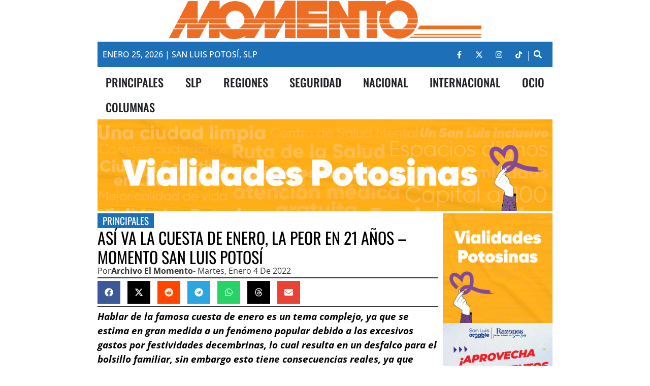

--- FILE ---
content_type: text/html; charset=UTF-8
request_url: https://periodicoelmomento.com/asi-va-la-cuesta-de-enero-la-peor-en-21-anos-momento-san-luis-potosi/
body_size: 18350
content:
<!doctype html>
<html lang="es">
<head>
	<meta charset="UTF-8">
	<meta name="viewport" content="width=device-width, initial-scale=1">
	<link rel="profile" href="https://gmpg.org/xfn/11">
	<meta name='robots' content='index, follow, max-image-preview:large, max-snippet:-1, max-video-preview:-1' />
	<style>img:is([sizes="auto" i], [sizes^="auto," i]) { contain-intrinsic-size: 3000px 1500px }</style>
	
	<!-- This site is optimized with the Yoast SEO plugin v26.8 - https://yoast.com/product/yoast-seo-wordpress/ -->
	<title>Así va la cuesta de enero, la peor en 21 años - Momento San Luis Potosí - Momento | San Luis Potosi</title>
	<link rel="canonical" href="https://periodicoelmomento.com/asi-va-la-cuesta-de-enero-la-peor-en-21-anos-momento-san-luis-potosi/" />
	<meta property="og:locale" content="es_MX" />
	<meta property="og:type" content="article" />
	<meta property="og:title" content="Así va la cuesta de enero, la peor en 21 años - Momento San Luis Potosí - Momento | San Luis Potosi" />
	<meta property="og:description" content="Hablar de la famosa cuesta de enero es un tema complejo, ya que se estima en gran medida a un fenómeno popular debido a los excesivos gastos por festividades decembrinas, lo cual resulta en un desfalco para el bolsillo familiar, sin embargo esto tiene consecuencias reales, ya que diversos especialistas han especulado que la cuesta [&hellip;]" />
	<meta property="og:url" content="https://periodicoelmomento.com/asi-va-la-cuesta-de-enero-la-peor-en-21-anos-momento-san-luis-potosi/" />
	<meta property="og:site_name" content="Momento | San Luis Potosi" />
	<meta property="article:published_time" content="2022-01-04T14:00:00+00:00" />
	<meta name="author" content="Archivo El Momento" />
	<meta name="twitter:card" content="summary_large_image" />
	<meta name="twitter:label1" content="Escrito por" />
	<meta name="twitter:data1" content="Archivo El Momento" />
	<meta name="twitter:label2" content="Tiempo de lectura" />
	<meta name="twitter:data2" content="1 minuto" />
	<script type="application/ld+json" class="yoast-schema-graph">{"@context":"https://schema.org","@graph":[{"@type":"Article","@id":"https://periodicoelmomento.com/asi-va-la-cuesta-de-enero-la-peor-en-21-anos-momento-san-luis-potosi/#article","isPartOf":{"@id":"https://periodicoelmomento.com/asi-va-la-cuesta-de-enero-la-peor-en-21-anos-momento-san-luis-potosi/"},"author":{"name":"Archivo El Momento","@id":"https://periodicoelmomento.com/#/schema/person/2da0dd5148b1d849b9a13fbc1e6152c8"},"headline":"Así va la cuesta de enero, la peor en 21 años &#8211; Momento San Luis Potosí","datePublished":"2022-01-04T14:00:00+00:00","mainEntityOfPage":{"@id":"https://periodicoelmomento.com/asi-va-la-cuesta-de-enero-la-peor-en-21-anos-momento-san-luis-potosi/"},"wordCount":295,"publisher":{"@id":"https://periodicoelmomento.com/#organization"},"articleSection":["Principales"],"inLanguage":"es"},{"@type":"WebPage","@id":"https://periodicoelmomento.com/asi-va-la-cuesta-de-enero-la-peor-en-21-anos-momento-san-luis-potosi/","url":"https://periodicoelmomento.com/asi-va-la-cuesta-de-enero-la-peor-en-21-anos-momento-san-luis-potosi/","name":"Así va la cuesta de enero, la peor en 21 años - Momento San Luis Potosí - Momento | San Luis Potosi","isPartOf":{"@id":"https://periodicoelmomento.com/#website"},"datePublished":"2022-01-04T14:00:00+00:00","breadcrumb":{"@id":"https://periodicoelmomento.com/asi-va-la-cuesta-de-enero-la-peor-en-21-anos-momento-san-luis-potosi/#breadcrumb"},"inLanguage":"es","potentialAction":[{"@type":"ReadAction","target":["https://periodicoelmomento.com/asi-va-la-cuesta-de-enero-la-peor-en-21-anos-momento-san-luis-potosi/"]}]},{"@type":"BreadcrumbList","@id":"https://periodicoelmomento.com/asi-va-la-cuesta-de-enero-la-peor-en-21-anos-momento-san-luis-potosi/#breadcrumb","itemListElement":[{"@type":"ListItem","position":1,"name":"Home","item":"https://periodicoelmomento.com/"},{"@type":"ListItem","position":2,"name":"Así va la cuesta de enero, la peor en 21 años &#8211; Momento San Luis Potosí"}]},{"@type":"WebSite","@id":"https://periodicoelmomento.com/#website","url":"https://periodicoelmomento.com/","name":"Momento | San Luis Potosi","description":"Noticias al momento","publisher":{"@id":"https://periodicoelmomento.com/#organization"},"potentialAction":[{"@type":"SearchAction","target":{"@type":"EntryPoint","urlTemplate":"https://periodicoelmomento.com/?s={search_term_string}"},"query-input":{"@type":"PropertyValueSpecification","valueRequired":true,"valueName":"search_term_string"}}],"inLanguage":"es"},{"@type":"Organization","@id":"https://periodicoelmomento.com/#organization","name":"Momento | San Luis Potosi","url":"https://periodicoelmomento.com/","logo":{"@type":"ImageObject","inLanguage":"es","@id":"https://periodicoelmomento.com/#/schema/logo/image/","url":"https://periodicoelmomento.com/wp-content/uploads/2024/05/logo.png","contentUrl":"https://periodicoelmomento.com/wp-content/uploads/2024/05/logo.png","width":880,"height":110,"caption":"Momento | San Luis Potosi"},"image":{"@id":"https://periodicoelmomento.com/#/schema/logo/image/"}},{"@type":"Person","@id":"https://periodicoelmomento.com/#/schema/person/2da0dd5148b1d849b9a13fbc1e6152c8","name":"Archivo El Momento","image":{"@type":"ImageObject","inLanguage":"es","@id":"https://periodicoelmomento.com/#/schema/person/image/","url":"https://secure.gravatar.com/avatar/af991b452d34374c4e203b234f17e71e015448b47950d440e693ec876ec73275?s=96&d=mm&r=g","contentUrl":"https://secure.gravatar.com/avatar/af991b452d34374c4e203b234f17e71e015448b47950d440e693ec876ec73275?s=96&d=mm&r=g","caption":"Archivo El Momento"},"url":"https://periodicoelmomento.com/author/archivomomento/"}]}</script>
	<!-- / Yoast SEO plugin. -->


<link rel="alternate" type="application/rss+xml" title="Momento | San Luis Potosi &raquo; Feed" href="https://periodicoelmomento.com/feed/" />
<script id="wpp-js" src="https://periodicoelmomento.com/wp-content/plugins/wordpress-popular-posts/assets/js/wpp.min.js?ver=7.3.6" data-sampling="0" data-sampling-rate="100" data-api-url="https://periodicoelmomento.com/wp-json/wordpress-popular-posts" data-post-id="3894" data-token="8f5ac6cbd0" data-lang="0" data-debug="0"></script>
<script>
window._wpemojiSettings = {"baseUrl":"https:\/\/s.w.org\/images\/core\/emoji\/16.0.1\/72x72\/","ext":".png","svgUrl":"https:\/\/s.w.org\/images\/core\/emoji\/16.0.1\/svg\/","svgExt":".svg","source":{"concatemoji":"https:\/\/periodicoelmomento.com\/wp-includes\/js\/wp-emoji-release.min.js?ver=6.8.2"}};
/*! This file is auto-generated */
!function(s,n){var o,i,e;function c(e){try{var t={supportTests:e,timestamp:(new Date).valueOf()};sessionStorage.setItem(o,JSON.stringify(t))}catch(e){}}function p(e,t,n){e.clearRect(0,0,e.canvas.width,e.canvas.height),e.fillText(t,0,0);var t=new Uint32Array(e.getImageData(0,0,e.canvas.width,e.canvas.height).data),a=(e.clearRect(0,0,e.canvas.width,e.canvas.height),e.fillText(n,0,0),new Uint32Array(e.getImageData(0,0,e.canvas.width,e.canvas.height).data));return t.every(function(e,t){return e===a[t]})}function u(e,t){e.clearRect(0,0,e.canvas.width,e.canvas.height),e.fillText(t,0,0);for(var n=e.getImageData(16,16,1,1),a=0;a<n.data.length;a++)if(0!==n.data[a])return!1;return!0}function f(e,t,n,a){switch(t){case"flag":return n(e,"\ud83c\udff3\ufe0f\u200d\u26a7\ufe0f","\ud83c\udff3\ufe0f\u200b\u26a7\ufe0f")?!1:!n(e,"\ud83c\udde8\ud83c\uddf6","\ud83c\udde8\u200b\ud83c\uddf6")&&!n(e,"\ud83c\udff4\udb40\udc67\udb40\udc62\udb40\udc65\udb40\udc6e\udb40\udc67\udb40\udc7f","\ud83c\udff4\u200b\udb40\udc67\u200b\udb40\udc62\u200b\udb40\udc65\u200b\udb40\udc6e\u200b\udb40\udc67\u200b\udb40\udc7f");case"emoji":return!a(e,"\ud83e\udedf")}return!1}function g(e,t,n,a){var r="undefined"!=typeof WorkerGlobalScope&&self instanceof WorkerGlobalScope?new OffscreenCanvas(300,150):s.createElement("canvas"),o=r.getContext("2d",{willReadFrequently:!0}),i=(o.textBaseline="top",o.font="600 32px Arial",{});return e.forEach(function(e){i[e]=t(o,e,n,a)}),i}function t(e){var t=s.createElement("script");t.src=e,t.defer=!0,s.head.appendChild(t)}"undefined"!=typeof Promise&&(o="wpEmojiSettingsSupports",i=["flag","emoji"],n.supports={everything:!0,everythingExceptFlag:!0},e=new Promise(function(e){s.addEventListener("DOMContentLoaded",e,{once:!0})}),new Promise(function(t){var n=function(){try{var e=JSON.parse(sessionStorage.getItem(o));if("object"==typeof e&&"number"==typeof e.timestamp&&(new Date).valueOf()<e.timestamp+604800&&"object"==typeof e.supportTests)return e.supportTests}catch(e){}return null}();if(!n){if("undefined"!=typeof Worker&&"undefined"!=typeof OffscreenCanvas&&"undefined"!=typeof URL&&URL.createObjectURL&&"undefined"!=typeof Blob)try{var e="postMessage("+g.toString()+"("+[JSON.stringify(i),f.toString(),p.toString(),u.toString()].join(",")+"));",a=new Blob([e],{type:"text/javascript"}),r=new Worker(URL.createObjectURL(a),{name:"wpTestEmojiSupports"});return void(r.onmessage=function(e){c(n=e.data),r.terminate(),t(n)})}catch(e){}c(n=g(i,f,p,u))}t(n)}).then(function(e){for(var t in e)n.supports[t]=e[t],n.supports.everything=n.supports.everything&&n.supports[t],"flag"!==t&&(n.supports.everythingExceptFlag=n.supports.everythingExceptFlag&&n.supports[t]);n.supports.everythingExceptFlag=n.supports.everythingExceptFlag&&!n.supports.flag,n.DOMReady=!1,n.readyCallback=function(){n.DOMReady=!0}}).then(function(){return e}).then(function(){var e;n.supports.everything||(n.readyCallback(),(e=n.source||{}).concatemoji?t(e.concatemoji):e.wpemoji&&e.twemoji&&(t(e.twemoji),t(e.wpemoji)))}))}((window,document),window._wpemojiSettings);
</script>
<style id='wp-emoji-styles-inline-css'>

	img.wp-smiley, img.emoji {
		display: inline !important;
		border: none !important;
		box-shadow: none !important;
		height: 1em !important;
		width: 1em !important;
		margin: 0 0.07em !important;
		vertical-align: -0.1em !important;
		background: none !important;
		padding: 0 !important;
	}
</style>
<link rel='stylesheet' id='wp-block-library-css' href='https://periodicoelmomento.com/wp-includes/css/dist/block-library/style.min.css?ver=6.8.2' media='all' />
<style id='global-styles-inline-css'>
:root{--wp--preset--aspect-ratio--square: 1;--wp--preset--aspect-ratio--4-3: 4/3;--wp--preset--aspect-ratio--3-4: 3/4;--wp--preset--aspect-ratio--3-2: 3/2;--wp--preset--aspect-ratio--2-3: 2/3;--wp--preset--aspect-ratio--16-9: 16/9;--wp--preset--aspect-ratio--9-16: 9/16;--wp--preset--color--black: #000000;--wp--preset--color--cyan-bluish-gray: #abb8c3;--wp--preset--color--white: #ffffff;--wp--preset--color--pale-pink: #f78da7;--wp--preset--color--vivid-red: #cf2e2e;--wp--preset--color--luminous-vivid-orange: #ff6900;--wp--preset--color--luminous-vivid-amber: #fcb900;--wp--preset--color--light-green-cyan: #7bdcb5;--wp--preset--color--vivid-green-cyan: #00d084;--wp--preset--color--pale-cyan-blue: #8ed1fc;--wp--preset--color--vivid-cyan-blue: #0693e3;--wp--preset--color--vivid-purple: #9b51e0;--wp--preset--gradient--vivid-cyan-blue-to-vivid-purple: linear-gradient(135deg,rgba(6,147,227,1) 0%,rgb(155,81,224) 100%);--wp--preset--gradient--light-green-cyan-to-vivid-green-cyan: linear-gradient(135deg,rgb(122,220,180) 0%,rgb(0,208,130) 100%);--wp--preset--gradient--luminous-vivid-amber-to-luminous-vivid-orange: linear-gradient(135deg,rgba(252,185,0,1) 0%,rgba(255,105,0,1) 100%);--wp--preset--gradient--luminous-vivid-orange-to-vivid-red: linear-gradient(135deg,rgba(255,105,0,1) 0%,rgb(207,46,46) 100%);--wp--preset--gradient--very-light-gray-to-cyan-bluish-gray: linear-gradient(135deg,rgb(238,238,238) 0%,rgb(169,184,195) 100%);--wp--preset--gradient--cool-to-warm-spectrum: linear-gradient(135deg,rgb(74,234,220) 0%,rgb(151,120,209) 20%,rgb(207,42,186) 40%,rgb(238,44,130) 60%,rgb(251,105,98) 80%,rgb(254,248,76) 100%);--wp--preset--gradient--blush-light-purple: linear-gradient(135deg,rgb(255,206,236) 0%,rgb(152,150,240) 100%);--wp--preset--gradient--blush-bordeaux: linear-gradient(135deg,rgb(254,205,165) 0%,rgb(254,45,45) 50%,rgb(107,0,62) 100%);--wp--preset--gradient--luminous-dusk: linear-gradient(135deg,rgb(255,203,112) 0%,rgb(199,81,192) 50%,rgb(65,88,208) 100%);--wp--preset--gradient--pale-ocean: linear-gradient(135deg,rgb(255,245,203) 0%,rgb(182,227,212) 50%,rgb(51,167,181) 100%);--wp--preset--gradient--electric-grass: linear-gradient(135deg,rgb(202,248,128) 0%,rgb(113,206,126) 100%);--wp--preset--gradient--midnight: linear-gradient(135deg,rgb(2,3,129) 0%,rgb(40,116,252) 100%);--wp--preset--font-size--small: 13px;--wp--preset--font-size--medium: 20px;--wp--preset--font-size--large: 36px;--wp--preset--font-size--x-large: 42px;--wp--preset--spacing--20: 0.44rem;--wp--preset--spacing--30: 0.67rem;--wp--preset--spacing--40: 1rem;--wp--preset--spacing--50: 1.5rem;--wp--preset--spacing--60: 2.25rem;--wp--preset--spacing--70: 3.38rem;--wp--preset--spacing--80: 5.06rem;--wp--preset--shadow--natural: 6px 6px 9px rgba(0, 0, 0, 0.2);--wp--preset--shadow--deep: 12px 12px 50px rgba(0, 0, 0, 0.4);--wp--preset--shadow--sharp: 6px 6px 0px rgba(0, 0, 0, 0.2);--wp--preset--shadow--outlined: 6px 6px 0px -3px rgba(255, 255, 255, 1), 6px 6px rgba(0, 0, 0, 1);--wp--preset--shadow--crisp: 6px 6px 0px rgba(0, 0, 0, 1);}:root { --wp--style--global--content-size: 800px;--wp--style--global--wide-size: 1200px; }:where(body) { margin: 0; }.wp-site-blocks > .alignleft { float: left; margin-right: 2em; }.wp-site-blocks > .alignright { float: right; margin-left: 2em; }.wp-site-blocks > .aligncenter { justify-content: center; margin-left: auto; margin-right: auto; }:where(.wp-site-blocks) > * { margin-block-start: 24px; margin-block-end: 0; }:where(.wp-site-blocks) > :first-child { margin-block-start: 0; }:where(.wp-site-blocks) > :last-child { margin-block-end: 0; }:root { --wp--style--block-gap: 24px; }:root :where(.is-layout-flow) > :first-child{margin-block-start: 0;}:root :where(.is-layout-flow) > :last-child{margin-block-end: 0;}:root :where(.is-layout-flow) > *{margin-block-start: 24px;margin-block-end: 0;}:root :where(.is-layout-constrained) > :first-child{margin-block-start: 0;}:root :where(.is-layout-constrained) > :last-child{margin-block-end: 0;}:root :where(.is-layout-constrained) > *{margin-block-start: 24px;margin-block-end: 0;}:root :where(.is-layout-flex){gap: 24px;}:root :where(.is-layout-grid){gap: 24px;}.is-layout-flow > .alignleft{float: left;margin-inline-start: 0;margin-inline-end: 2em;}.is-layout-flow > .alignright{float: right;margin-inline-start: 2em;margin-inline-end: 0;}.is-layout-flow > .aligncenter{margin-left: auto !important;margin-right: auto !important;}.is-layout-constrained > .alignleft{float: left;margin-inline-start: 0;margin-inline-end: 2em;}.is-layout-constrained > .alignright{float: right;margin-inline-start: 2em;margin-inline-end: 0;}.is-layout-constrained > .aligncenter{margin-left: auto !important;margin-right: auto !important;}.is-layout-constrained > :where(:not(.alignleft):not(.alignright):not(.alignfull)){max-width: var(--wp--style--global--content-size);margin-left: auto !important;margin-right: auto !important;}.is-layout-constrained > .alignwide{max-width: var(--wp--style--global--wide-size);}body .is-layout-flex{display: flex;}.is-layout-flex{flex-wrap: wrap;align-items: center;}.is-layout-flex > :is(*, div){margin: 0;}body .is-layout-grid{display: grid;}.is-layout-grid > :is(*, div){margin: 0;}body{padding-top: 0px;padding-right: 0px;padding-bottom: 0px;padding-left: 0px;}a:where(:not(.wp-element-button)){text-decoration: underline;}:root :where(.wp-element-button, .wp-block-button__link){background-color: #32373c;border-width: 0;color: #fff;font-family: inherit;font-size: inherit;line-height: inherit;padding: calc(0.667em + 2px) calc(1.333em + 2px);text-decoration: none;}.has-black-color{color: var(--wp--preset--color--black) !important;}.has-cyan-bluish-gray-color{color: var(--wp--preset--color--cyan-bluish-gray) !important;}.has-white-color{color: var(--wp--preset--color--white) !important;}.has-pale-pink-color{color: var(--wp--preset--color--pale-pink) !important;}.has-vivid-red-color{color: var(--wp--preset--color--vivid-red) !important;}.has-luminous-vivid-orange-color{color: var(--wp--preset--color--luminous-vivid-orange) !important;}.has-luminous-vivid-amber-color{color: var(--wp--preset--color--luminous-vivid-amber) !important;}.has-light-green-cyan-color{color: var(--wp--preset--color--light-green-cyan) !important;}.has-vivid-green-cyan-color{color: var(--wp--preset--color--vivid-green-cyan) !important;}.has-pale-cyan-blue-color{color: var(--wp--preset--color--pale-cyan-blue) !important;}.has-vivid-cyan-blue-color{color: var(--wp--preset--color--vivid-cyan-blue) !important;}.has-vivid-purple-color{color: var(--wp--preset--color--vivid-purple) !important;}.has-black-background-color{background-color: var(--wp--preset--color--black) !important;}.has-cyan-bluish-gray-background-color{background-color: var(--wp--preset--color--cyan-bluish-gray) !important;}.has-white-background-color{background-color: var(--wp--preset--color--white) !important;}.has-pale-pink-background-color{background-color: var(--wp--preset--color--pale-pink) !important;}.has-vivid-red-background-color{background-color: var(--wp--preset--color--vivid-red) !important;}.has-luminous-vivid-orange-background-color{background-color: var(--wp--preset--color--luminous-vivid-orange) !important;}.has-luminous-vivid-amber-background-color{background-color: var(--wp--preset--color--luminous-vivid-amber) !important;}.has-light-green-cyan-background-color{background-color: var(--wp--preset--color--light-green-cyan) !important;}.has-vivid-green-cyan-background-color{background-color: var(--wp--preset--color--vivid-green-cyan) !important;}.has-pale-cyan-blue-background-color{background-color: var(--wp--preset--color--pale-cyan-blue) !important;}.has-vivid-cyan-blue-background-color{background-color: var(--wp--preset--color--vivid-cyan-blue) !important;}.has-vivid-purple-background-color{background-color: var(--wp--preset--color--vivid-purple) !important;}.has-black-border-color{border-color: var(--wp--preset--color--black) !important;}.has-cyan-bluish-gray-border-color{border-color: var(--wp--preset--color--cyan-bluish-gray) !important;}.has-white-border-color{border-color: var(--wp--preset--color--white) !important;}.has-pale-pink-border-color{border-color: var(--wp--preset--color--pale-pink) !important;}.has-vivid-red-border-color{border-color: var(--wp--preset--color--vivid-red) !important;}.has-luminous-vivid-orange-border-color{border-color: var(--wp--preset--color--luminous-vivid-orange) !important;}.has-luminous-vivid-amber-border-color{border-color: var(--wp--preset--color--luminous-vivid-amber) !important;}.has-light-green-cyan-border-color{border-color: var(--wp--preset--color--light-green-cyan) !important;}.has-vivid-green-cyan-border-color{border-color: var(--wp--preset--color--vivid-green-cyan) !important;}.has-pale-cyan-blue-border-color{border-color: var(--wp--preset--color--pale-cyan-blue) !important;}.has-vivid-cyan-blue-border-color{border-color: var(--wp--preset--color--vivid-cyan-blue) !important;}.has-vivid-purple-border-color{border-color: var(--wp--preset--color--vivid-purple) !important;}.has-vivid-cyan-blue-to-vivid-purple-gradient-background{background: var(--wp--preset--gradient--vivid-cyan-blue-to-vivid-purple) !important;}.has-light-green-cyan-to-vivid-green-cyan-gradient-background{background: var(--wp--preset--gradient--light-green-cyan-to-vivid-green-cyan) !important;}.has-luminous-vivid-amber-to-luminous-vivid-orange-gradient-background{background: var(--wp--preset--gradient--luminous-vivid-amber-to-luminous-vivid-orange) !important;}.has-luminous-vivid-orange-to-vivid-red-gradient-background{background: var(--wp--preset--gradient--luminous-vivid-orange-to-vivid-red) !important;}.has-very-light-gray-to-cyan-bluish-gray-gradient-background{background: var(--wp--preset--gradient--very-light-gray-to-cyan-bluish-gray) !important;}.has-cool-to-warm-spectrum-gradient-background{background: var(--wp--preset--gradient--cool-to-warm-spectrum) !important;}.has-blush-light-purple-gradient-background{background: var(--wp--preset--gradient--blush-light-purple) !important;}.has-blush-bordeaux-gradient-background{background: var(--wp--preset--gradient--blush-bordeaux) !important;}.has-luminous-dusk-gradient-background{background: var(--wp--preset--gradient--luminous-dusk) !important;}.has-pale-ocean-gradient-background{background: var(--wp--preset--gradient--pale-ocean) !important;}.has-electric-grass-gradient-background{background: var(--wp--preset--gradient--electric-grass) !important;}.has-midnight-gradient-background{background: var(--wp--preset--gradient--midnight) !important;}.has-small-font-size{font-size: var(--wp--preset--font-size--small) !important;}.has-medium-font-size{font-size: var(--wp--preset--font-size--medium) !important;}.has-large-font-size{font-size: var(--wp--preset--font-size--large) !important;}.has-x-large-font-size{font-size: var(--wp--preset--font-size--x-large) !important;}
:root :where(.wp-block-pullquote){font-size: 1.5em;line-height: 1.6;}
</style>
<link rel='stylesheet' id='wordpress-popular-posts-css-css' href='https://periodicoelmomento.com/wp-content/plugins/wordpress-popular-posts/assets/css/wpp.css?ver=7.3.6' media='all' />
<link rel='stylesheet' id='hello-elementor-css' href='https://periodicoelmomento.com/wp-content/themes/hello-elementor/assets/css/reset.css?ver=3.4.6' media='all' />
<link rel='stylesheet' id='hello-elementor-theme-style-css' href='https://periodicoelmomento.com/wp-content/themes/hello-elementor/assets/css/theme.css?ver=3.4.6' media='all' />
<link rel='stylesheet' id='hello-elementor-header-footer-css' href='https://periodicoelmomento.com/wp-content/themes/hello-elementor/assets/css/header-footer.css?ver=3.4.6' media='all' />
<link rel='stylesheet' id='elementor-frontend-css' href='https://periodicoelmomento.com/wp-content/plugins/elementor/assets/css/frontend.min.css?ver=3.34.2' media='all' />
<link rel='stylesheet' id='elementor-post-5-css' href='https://periodicoelmomento.com/wp-content/uploads/elementor/css/post-5.css?ver=1769333967' media='all' />
<link rel='stylesheet' id='widget-image-css' href='https://periodicoelmomento.com/wp-content/plugins/elementor/assets/css/widget-image.min.css?ver=3.34.2' media='all' />
<link rel='stylesheet' id='widget-heading-css' href='https://periodicoelmomento.com/wp-content/plugins/elementor/assets/css/widget-heading.min.css?ver=3.34.2' media='all' />
<link rel='stylesheet' id='e-animation-grow-css' href='https://periodicoelmomento.com/wp-content/plugins/elementor/assets/lib/animations/styles/e-animation-grow.min.css?ver=3.34.2' media='all' />
<link rel='stylesheet' id='widget-social-icons-css' href='https://periodicoelmomento.com/wp-content/plugins/elementor/assets/css/widget-social-icons.min.css?ver=3.34.2' media='all' />
<link rel='stylesheet' id='e-apple-webkit-css' href='https://periodicoelmomento.com/wp-content/plugins/elementor/assets/css/conditionals/apple-webkit.min.css?ver=3.34.2' media='all' />
<link rel='stylesheet' id='widget-search-form-css' href='https://periodicoelmomento.com/wp-content/plugins/pro-elements/assets/css/widget-search-form.min.css?ver=3.31.3' media='all' />
<link rel='stylesheet' id='widget-mega-menu-css' href='https://periodicoelmomento.com/wp-content/plugins/pro-elements/assets/css/widget-mega-menu.min.css?ver=3.31.3' media='all' />
<link rel='stylesheet' id='widget-divider-css' href='https://periodicoelmomento.com/wp-content/plugins/elementor/assets/css/widget-divider.min.css?ver=3.34.2' media='all' />
<link rel='stylesheet' id='widget-share-buttons-css' href='https://periodicoelmomento.com/wp-content/plugins/pro-elements/assets/css/widget-share-buttons.min.css?ver=3.31.3' media='all' />
<link rel='stylesheet' id='elementor-post-81-css' href='https://periodicoelmomento.com/wp-content/uploads/elementor/css/post-81.css?ver=1769333967' media='all' />
<link rel='stylesheet' id='elementor-post-183-css' href='https://periodicoelmomento.com/wp-content/uploads/elementor/css/post-183.css?ver=1769333967' media='all' />
<link rel='stylesheet' id='elementor-gf-local-oswald-css' href='https://periodicoelmomento.com/wp-content/uploads/elementor/google-fonts/css/oswald.css?ver=1742269159' media='all' />
<link rel='stylesheet' id='elementor-gf-local-opensans-css' href='https://periodicoelmomento.com/wp-content/uploads/elementor/google-fonts/css/opensans.css?ver=1742269177' media='all' />
<script src="https://periodicoelmomento.com/wp-includes/js/jquery/jquery.min.js?ver=3.7.1" id="jquery-core-js"></script>
<script src="https://periodicoelmomento.com/wp-includes/js/jquery/jquery-migrate.min.js?ver=3.4.1" id="jquery-migrate-js"></script>
<link rel="https://api.w.org/" href="https://periodicoelmomento.com/wp-json/" /><link rel="alternate" title="JSON" type="application/json" href="https://periodicoelmomento.com/wp-json/wp/v2/posts/3894" /><link rel="EditURI" type="application/rsd+xml" title="RSD" href="https://periodicoelmomento.com/xmlrpc.php?rsd" />
<meta name="generator" content="WordPress 6.8.2" />
<link rel='shortlink' href='https://periodicoelmomento.com/?p=3894' />
<link rel="alternate" title="oEmbed (JSON)" type="application/json+oembed" href="https://periodicoelmomento.com/wp-json/oembed/1.0/embed?url=https%3A%2F%2Fperiodicoelmomento.com%2Fasi-va-la-cuesta-de-enero-la-peor-en-21-anos-momento-san-luis-potosi%2F" />
<link rel="alternate" title="oEmbed (XML)" type="text/xml+oembed" href="https://periodicoelmomento.com/wp-json/oembed/1.0/embed?url=https%3A%2F%2Fperiodicoelmomento.com%2Fasi-va-la-cuesta-de-enero-la-peor-en-21-anos-momento-san-luis-potosi%2F&#038;format=xml" />
            <style id="wpp-loading-animation-styles">@-webkit-keyframes bgslide{from{background-position-x:0}to{background-position-x:-200%}}@keyframes bgslide{from{background-position-x:0}to{background-position-x:-200%}}.wpp-widget-block-placeholder,.wpp-shortcode-placeholder{margin:0 auto;width:60px;height:3px;background:#dd3737;background:linear-gradient(90deg,#dd3737 0%,#571313 10%,#dd3737 100%);background-size:200% auto;border-radius:3px;-webkit-animation:bgslide 1s infinite linear;animation:bgslide 1s infinite linear}</style>
            <meta name="generator" content="Elementor 3.34.2; features: e_font_icon_svg, additional_custom_breakpoints; settings: css_print_method-external, google_font-enabled, font_display-swap">
<!-- Google tag (gtag.js) -->
<script async src="https://www.googletagmanager.com/gtag/js?id=G-4K88F2PEMX"></script>
<script>
  window.dataLayer = window.dataLayer || [];
  function gtag(){dataLayer.push(arguments);}
  gtag('js', new Date());

  gtag('config', 'G-4K88F2PEMX');
</script>
<script async src="https://pagead2.googlesyndication.com/pagead/js/adsbygoogle.js?client=ca-pub-2982372917127016"
     crossorigin="anonymous">
</script>
			<style>
				.e-con.e-parent:nth-of-type(n+4):not(.e-lazyloaded):not(.e-no-lazyload),
				.e-con.e-parent:nth-of-type(n+4):not(.e-lazyloaded):not(.e-no-lazyload) * {
					background-image: none !important;
				}
				@media screen and (max-height: 1024px) {
					.e-con.e-parent:nth-of-type(n+3):not(.e-lazyloaded):not(.e-no-lazyload),
					.e-con.e-parent:nth-of-type(n+3):not(.e-lazyloaded):not(.e-no-lazyload) * {
						background-image: none !important;
					}
				}
				@media screen and (max-height: 640px) {
					.e-con.e-parent:nth-of-type(n+2):not(.e-lazyloaded):not(.e-no-lazyload),
					.e-con.e-parent:nth-of-type(n+2):not(.e-lazyloaded):not(.e-no-lazyload) * {
						background-image: none !important;
					}
				}
			</style>
			<link rel="icon" href="https://periodicoelmomento.com/wp-content/uploads/2024/05/favicon-150x150.png" sizes="32x32" />
<link rel="icon" href="https://periodicoelmomento.com/wp-content/uploads/2024/05/favicon-300x300.png" sizes="192x192" />
<link rel="apple-touch-icon" href="https://periodicoelmomento.com/wp-content/uploads/2024/05/favicon-300x300.png" />
<meta name="msapplication-TileImage" content="https://periodicoelmomento.com/wp-content/uploads/2024/05/favicon-300x300.png" />
</head>
<body class="wp-singular post-template-default single single-post postid-3894 single-format-standard wp-custom-logo wp-embed-responsive wp-theme-hello-elementor hello-elementor-default elementor-default elementor-kit-5 elementor-page-183">


<a class="skip-link screen-reader-text" href="#content">Ir al contenido</a>

		<header data-elementor-type="header" data-elementor-id="81" class="elementor elementor-81 elementor-location-header" data-elementor-post-type="elementor_library">
			<div class="elementor-element elementor-element-4e5fe4b e-flex e-con-boxed e-con e-parent" data-id="4e5fe4b" data-element_type="container" data-settings="{&quot;background_background&quot;:&quot;classic&quot;}">
					<div class="e-con-inner">
				<div class="elementor-element elementor-element-0f67fc4 elementor-widget elementor-widget-theme-site-logo elementor-widget-image" data-id="0f67fc4" data-element_type="widget" data-widget_type="theme-site-logo.default">
				<div class="elementor-widget-container">
											<a href="https://periodicoelmomento.com">
			<img width="880" height="110" src="https://periodicoelmomento.com/wp-content/uploads/2024/05/logo.png" class="attachment-full size-full wp-image-53" alt="" srcset="https://periodicoelmomento.com/wp-content/uploads/2024/05/logo.png 880w, https://periodicoelmomento.com/wp-content/uploads/2024/05/logo-300x38.png 300w, https://periodicoelmomento.com/wp-content/uploads/2024/05/logo-768x96.png 768w" sizes="(max-width: 880px) 100vw, 880px" />				</a>
											</div>
				</div>
		<div class="elementor-element elementor-element-067af15 e-flex e-con-boxed e-con e-child" data-id="067af15" data-element_type="container" data-settings="{&quot;background_background&quot;:&quot;classic&quot;}">
					<div class="e-con-inner">
		<div class="elementor-element elementor-element-defa90f e-flex e-con-boxed e-con e-child" data-id="defa90f" data-element_type="container" data-settings="{&quot;background_background&quot;:&quot;classic&quot;}">
					<div class="e-con-inner">
		<div class="elementor-element elementor-element-1713ab9 e-flex e-con-boxed e-con e-child" data-id="1713ab9" data-element_type="container">
					<div class="e-con-inner">
				<div class="elementor-element elementor-element-3c4cdde elementor-widget elementor-widget-heading" data-id="3c4cdde" data-element_type="widget" data-widget_type="heading.default">
				<div class="elementor-widget-container">
					<h2 class="elementor-heading-title elementor-size-default">enero 25, 2026 | San Luis Potosí, SLP</h2>				</div>
				</div>
					</div>
				</div>
		<div class="elementor-element elementor-element-9c0f296 e-flex e-con-boxed e-con e-child" data-id="9c0f296" data-element_type="container">
					<div class="e-con-inner">
				<div class="elementor-element elementor-element-752f69a e-grid-align-right elementor-hidden-mobile elementor-shape-rounded elementor-grid-0 elementor-widget elementor-widget-social-icons" data-id="752f69a" data-element_type="widget" data-widget_type="social-icons.default">
				<div class="elementor-widget-container">
							<div class="elementor-social-icons-wrapper elementor-grid" role="list">
							<span class="elementor-grid-item" role="listitem">
					<a class="elementor-icon elementor-social-icon elementor-social-icon-facebook-f elementor-animation-grow elementor-repeater-item-97a3456" href="https://www.facebook.com/profile.php?id=61572188303245" target="_blank">
						<span class="elementor-screen-only">Facebook-f</span>
						<svg aria-hidden="true" class="e-font-icon-svg e-fab-facebook-f" viewBox="0 0 320 512" xmlns="http://www.w3.org/2000/svg"><path d="M279.14 288l14.22-92.66h-88.91v-60.13c0-25.35 12.42-50.06 52.24-50.06h40.42V6.26S260.43 0 225.36 0c-73.22 0-121.08 44.38-121.08 124.72v70.62H22.89V288h81.39v224h100.17V288z"></path></svg>					</a>
				</span>
							<span class="elementor-grid-item" role="listitem">
					<a class="elementor-icon elementor-social-icon elementor-social-icon-x-twitter elementor-animation-grow elementor-repeater-item-2f5ad41" href="https://x.com/PrensaMomento" target="_blank">
						<span class="elementor-screen-only">X-twitter</span>
						<svg aria-hidden="true" class="e-font-icon-svg e-fab-x-twitter" viewBox="0 0 512 512" xmlns="http://www.w3.org/2000/svg"><path d="M389.2 48h70.6L305.6 224.2 487 464H345L233.7 318.6 106.5 464H35.8L200.7 275.5 26.8 48H172.4L272.9 180.9 389.2 48zM364.4 421.8h39.1L151.1 88h-42L364.4 421.8z"></path></svg>					</a>
				</span>
							<span class="elementor-grid-item" role="listitem">
					<a class="elementor-icon elementor-social-icon elementor-social-icon-instagram elementor-animation-grow elementor-repeater-item-631031b" href="https://www.instagram.com/periodico.momento/" target="_blank">
						<span class="elementor-screen-only">Instagram</span>
						<svg aria-hidden="true" class="e-font-icon-svg e-fab-instagram" viewBox="0 0 448 512" xmlns="http://www.w3.org/2000/svg"><path d="M224.1 141c-63.6 0-114.9 51.3-114.9 114.9s51.3 114.9 114.9 114.9S339 319.5 339 255.9 287.7 141 224.1 141zm0 189.6c-41.1 0-74.7-33.5-74.7-74.7s33.5-74.7 74.7-74.7 74.7 33.5 74.7 74.7-33.6 74.7-74.7 74.7zm146.4-194.3c0 14.9-12 26.8-26.8 26.8-14.9 0-26.8-12-26.8-26.8s12-26.8 26.8-26.8 26.8 12 26.8 26.8zm76.1 27.2c-1.7-35.9-9.9-67.7-36.2-93.9-26.2-26.2-58-34.4-93.9-36.2-37-2.1-147.9-2.1-184.9 0-35.8 1.7-67.6 9.9-93.9 36.1s-34.4 58-36.2 93.9c-2.1 37-2.1 147.9 0 184.9 1.7 35.9 9.9 67.7 36.2 93.9s58 34.4 93.9 36.2c37 2.1 147.9 2.1 184.9 0 35.9-1.7 67.7-9.9 93.9-36.2 26.2-26.2 34.4-58 36.2-93.9 2.1-37 2.1-147.8 0-184.8zM398.8 388c-7.8 19.6-22.9 34.7-42.6 42.6-29.5 11.7-99.5 9-132.1 9s-102.7 2.6-132.1-9c-19.6-7.8-34.7-22.9-42.6-42.6-11.7-29.5-9-99.5-9-132.1s-2.6-102.7 9-132.1c7.8-19.6 22.9-34.7 42.6-42.6 29.5-11.7 99.5-9 132.1-9s102.7-2.6 132.1 9c19.6 7.8 34.7 22.9 42.6 42.6 11.7 29.5 9 99.5 9 132.1s2.7 102.7-9 132.1z"></path></svg>					</a>
				</span>
							<span class="elementor-grid-item" role="listitem">
					<a class="elementor-icon elementor-social-icon elementor-social-icon- elementor-animation-grow elementor-repeater-item-f0cc6c5" href="https://www.tiktok.com/@periodico_momento" target="_blank">
						<span class="elementor-screen-only"></span>
						<svg xmlns:inkscape="http://www.inkscape.org/namespaces/inkscape" xmlns:sodipodi="http://sodipodi.sourceforge.net/DTD/sodipodi-0.dtd" xmlns="http://www.w3.org/2000/svg" xmlns:svg="http://www.w3.org/2000/svg" id="svg2" width="598.40002" height="683.84003" viewBox="0 0 598.40002 683.84003" sodipodi:docname="tiktok_white.svg" inkscape:version="1.2.2 (732a01da63, 2022-12-09)"><defs id="defs6"></defs><g inkscape:groupmode="layer" inkscape:label="Image" id="g8"><path style="fill:#ffffff;stroke-width:0.32" d="M 201.83719,682.91684 C 155.56327,679.40395 113.78795,662.6274 78.797187,633.50519 37.217541,598.89921 10.165491,550.74538 2.6571516,497.97264 c -1.70818002,-12.00598 -1.93829997,-15.756 -1.93425997,-31.52 0.004,-15.77664 0.24560995,-19.70029 1.94053997,-31.52 6.07238,-42.34599 24.3882494,-81.40308 53.1227694,-113.28001 4.30135,-4.77174 13.705987,-14.11492 18.323472,-18.20374 33.047657,-29.26396 74.550337,-47.63154 118.607517,-52.4914 17.2807,-1.9062 38.00205,-1.71512 53.20083,0.49057 l 1.36084,0.19749 -0.0808,60.04354 c -0.0716,53.14857 -0.13595,60.03785 -0.56083,59.99395 -0.264,-0.0272 -2.44537,-0.56196 -4.84749,-1.18813 -8.67435,-2.26128 -15.72752,-3.17063 -24.59251,-3.17063 -8.93423,0 -16.01959,0.90295 -24.48,3.11972 -40.55983,10.62736 -69.48568,44.09817 -74.26043,85.92864 -0.7168,6.27974 -0.49445,18.13184 0.45498,24.25239 2.44056,15.73315 8.30345,30.26147 17.58974,43.58761 15.82144,22.70432 41.85153,37.83588 70.77571,41.14263 5.75725,0.65821 17.82663,0.48102 23.04,-0.33821 11.94099,-1.87645 20.17396,-4.47792 30.88,-9.75754 16.0133,-7.89689 28.60593,-18.84992 38.08576,-33.12688 8.63384,-13.00288 13.49201,-25.49072 16.24595,-41.76 l 0.67709,-4 0.0979,-237.84001 0.0979,-237.84000587 h 58.87768 58.87766 V 4.0726591 c 0,17.3651199 4.03322,37.5762539 11.10714,55.6599669 2.35229,6.013366 8.65066,18.760826 12.09527,24.480001 16.39084,27.214253 39.21088,48.052633 68.64297,62.682143 20.87552,10.37638 43.13767,16.06295 66.15463,16.89831 l 5.52,0.20034 v 58.3496 58.34961 l -5.2,-0.005 c -27.76259,-0.0248 -60.83955,-5.8902 -88.67172,-15.72377 -23.60806,-8.34113 -47.0007,-20.2635 -65.90841,-33.5911 -1.72704,-1.21737 -3.27504,-2.12999 -3.44,-2.02805 -0.18564,0.11474 -0.30164,46.52937 -0.30452,121.84645 -0.003,76.07428 -0.12313,123.75946 -0.32083,127.26113 -3.01901,53.47123 -24.28499,101.74451 -61.58384,139.79392 -36.40851,37.14116 -82.01187,58.96074 -134.25069,64.23415 -6.08324,0.61408 -30.01382,0.90272 -36.16,0.43613 z" id="path849"></path></g></svg>					</a>
				</span>
					</div>
						</div>
				</div>
				<div class="elementor-element elementor-element-bbc10ca elementor-hidden-mobile elementor-widget elementor-widget-heading" data-id="bbc10ca" data-element_type="widget" data-widget_type="heading.default">
				<div class="elementor-widget-container">
					<h2 class="elementor-heading-title elementor-size-default">|</h2>				</div>
				</div>
				<div class="elementor-element elementor-element-101383b elementor-search-form--skin-full_screen elementor-widget elementor-widget-search-form" data-id="101383b" data-element_type="widget" data-settings="{&quot;skin&quot;:&quot;full_screen&quot;}" data-widget_type="search-form.default">
				<div class="elementor-widget-container">
							<search role="search">
			<form class="elementor-search-form" action="https://periodicoelmomento.com" method="get">
												<div class="elementor-search-form__toggle" role="button" tabindex="0" aria-label="Search">
					<div class="e-font-icon-svg-container"><svg aria-hidden="true" class="e-font-icon-svg e-fas-search" viewBox="0 0 512 512" xmlns="http://www.w3.org/2000/svg"><path d="M505 442.7L405.3 343c-4.5-4.5-10.6-7-17-7H372c27.6-35.3 44-79.7 44-128C416 93.1 322.9 0 208 0S0 93.1 0 208s93.1 208 208 208c48.3 0 92.7-16.4 128-44v16.3c0 6.4 2.5 12.5 7 17l99.7 99.7c9.4 9.4 24.6 9.4 33.9 0l28.3-28.3c9.4-9.4 9.4-24.6.1-34zM208 336c-70.7 0-128-57.2-128-128 0-70.7 57.2-128 128-128 70.7 0 128 57.2 128 128 0 70.7-57.2 128-128 128z"></path></svg></div>				</div>
								<div class="elementor-search-form__container">
					<label class="elementor-screen-only" for="elementor-search-form-101383b">Search</label>

					
					<input id="elementor-search-form-101383b" placeholder="Buscar..." class="elementor-search-form__input" type="search" name="s" value="">
					
					
										<div class="dialog-lightbox-close-button dialog-close-button" role="button" tabindex="0" aria-label="Close this search box.">
						<svg aria-hidden="true" class="e-font-icon-svg e-eicon-close" viewBox="0 0 1000 1000" xmlns="http://www.w3.org/2000/svg"><path d="M742 167L500 408 258 167C246 154 233 150 217 150 196 150 179 158 167 167 154 179 150 196 150 212 150 229 154 242 171 254L408 500 167 742C138 771 138 800 167 829 196 858 225 858 254 829L496 587 738 829C750 842 767 846 783 846 800 846 817 842 829 829 842 817 846 804 846 783 846 767 842 750 829 737L588 500 833 258C863 229 863 200 833 171 804 137 775 137 742 167Z"></path></svg>					</div>
									</div>
			</form>
		</search>
						</div>
				</div>
					</div>
				</div>
					</div>
				</div>
					</div>
				</div>
				<div class="elementor-element elementor-element-c345aed elementor-widget__width-initial e-full_width e-n-menu-layout-horizontal e-n-menu-tablet elementor-widget elementor-widget-n-menu" data-id="c345aed" data-element_type="widget" data-settings="{&quot;menu_items&quot;:[{&quot;item_title&quot;:&quot;Principales&quot;,&quot;_id&quot;:&quot;ed25ec7&quot;,&quot;__dynamic__&quot;:[],&quot;item_dropdown_content&quot;:&quot;&quot;,&quot;item_link&quot;:{&quot;url&quot;:&quot;https:\/\/periodicoelmomento.com\/category\/principales&quot;,&quot;is_external&quot;:&quot;&quot;,&quot;nofollow&quot;:&quot;&quot;,&quot;custom_attributes&quot;:&quot;&quot;},&quot;item_icon&quot;:{&quot;value&quot;:&quot;&quot;,&quot;library&quot;:&quot;&quot;},&quot;item_icon_active&quot;:null,&quot;element_id&quot;:&quot;&quot;},{&quot;item_title&quot;:&quot;SLP&quot;,&quot;_id&quot;:&quot;5a713b1&quot;,&quot;__dynamic__&quot;:[],&quot;item_dropdown_content&quot;:&quot;&quot;,&quot;item_link&quot;:{&quot;url&quot;:&quot;https:\/\/periodicoelmomento.com\/category\/san-luis-potosi&quot;,&quot;is_external&quot;:&quot;&quot;,&quot;nofollow&quot;:&quot;&quot;,&quot;custom_attributes&quot;:&quot;&quot;},&quot;item_icon&quot;:{&quot;value&quot;:&quot;&quot;,&quot;library&quot;:&quot;&quot;},&quot;item_icon_active&quot;:null,&quot;element_id&quot;:&quot;&quot;},{&quot;item_title&quot;:&quot;Regiones&quot;,&quot;_id&quot;:&quot;6b39c3b&quot;,&quot;__dynamic__&quot;:[],&quot;item_link&quot;:{&quot;url&quot;:&quot;https:\/\/periodicoelmomento.com\/category\/regiones&quot;,&quot;is_external&quot;:&quot;&quot;,&quot;nofollow&quot;:&quot;&quot;,&quot;custom_attributes&quot;:&quot;&quot;},&quot;item_dropdown_content&quot;:&quot;no&quot;,&quot;item_icon&quot;:{&quot;value&quot;:&quot;&quot;,&quot;library&quot;:&quot;&quot;},&quot;item_icon_active&quot;:null,&quot;element_id&quot;:&quot;&quot;},{&quot;_id&quot;:&quot;f388262&quot;,&quot;item_title&quot;:&quot;Seguridad&quot;,&quot;__dynamic__&quot;:[],&quot;item_link&quot;:{&quot;url&quot;:&quot;https:\/\/periodicoelmomento.com\/category\/seguridad&quot;,&quot;is_external&quot;:&quot;&quot;,&quot;nofollow&quot;:&quot;&quot;,&quot;custom_attributes&quot;:&quot;&quot;},&quot;item_dropdown_content&quot;:&quot;no&quot;,&quot;item_icon&quot;:{&quot;value&quot;:&quot;&quot;,&quot;library&quot;:&quot;&quot;},&quot;item_icon_active&quot;:null,&quot;element_id&quot;:&quot;&quot;},{&quot;_id&quot;:&quot;09736f2&quot;,&quot;item_title&quot;:&quot;Nacional&quot;,&quot;__dynamic__&quot;:[],&quot;item_link&quot;:{&quot;url&quot;:&quot;https:\/\/periodicoelmomento.com\/category\/nacional&quot;,&quot;is_external&quot;:&quot;&quot;,&quot;nofollow&quot;:&quot;&quot;,&quot;custom_attributes&quot;:&quot;&quot;},&quot;item_dropdown_content&quot;:&quot;no&quot;,&quot;item_icon&quot;:{&quot;value&quot;:&quot;&quot;,&quot;library&quot;:&quot;&quot;},&quot;item_icon_active&quot;:null,&quot;element_id&quot;:&quot;&quot;},{&quot;_id&quot;:&quot;9124140&quot;,&quot;item_title&quot;:&quot;Internacional&quot;,&quot;__dynamic__&quot;:[],&quot;item_link&quot;:{&quot;url&quot;:&quot;https:\/\/periodicoelmomento.com\/category\/internacional&quot;,&quot;is_external&quot;:&quot;&quot;,&quot;nofollow&quot;:&quot;&quot;,&quot;custom_attributes&quot;:&quot;&quot;},&quot;item_dropdown_content&quot;:&quot;no&quot;,&quot;item_icon&quot;:{&quot;value&quot;:&quot;&quot;,&quot;library&quot;:&quot;&quot;},&quot;item_icon_active&quot;:null,&quot;element_id&quot;:&quot;&quot;},{&quot;_id&quot;:&quot;93b3a5e&quot;,&quot;item_title&quot;:&quot;Ocio&quot;,&quot;__dynamic__&quot;:[],&quot;item_link&quot;:{&quot;url&quot;:&quot;https:\/\/periodicoelmomento.com\/category\/ocio&quot;,&quot;is_external&quot;:&quot;&quot;,&quot;nofollow&quot;:&quot;&quot;,&quot;custom_attributes&quot;:&quot;&quot;},&quot;item_dropdown_content&quot;:&quot;no&quot;,&quot;item_icon&quot;:{&quot;value&quot;:&quot;&quot;,&quot;library&quot;:&quot;&quot;},&quot;item_icon_active&quot;:null,&quot;element_id&quot;:&quot;&quot;},{&quot;_id&quot;:&quot;2c307e9&quot;,&quot;item_title&quot;:&quot;Columnas&quot;,&quot;__dynamic__&quot;:[],&quot;item_link&quot;:{&quot;url&quot;:&quot;https:\/\/periodicoelmomento.com\/category\/columnas&quot;,&quot;is_external&quot;:&quot;&quot;,&quot;nofollow&quot;:&quot;&quot;,&quot;custom_attributes&quot;:&quot;&quot;},&quot;item_dropdown_content&quot;:&quot;no&quot;,&quot;item_icon&quot;:{&quot;value&quot;:&quot;&quot;,&quot;library&quot;:&quot;&quot;},&quot;item_icon_active&quot;:null,&quot;element_id&quot;:&quot;&quot;}],&quot;item_position_horizontal&quot;:&quot;stretch&quot;,&quot;content_width&quot;:&quot;full_width&quot;,&quot;item_layout&quot;:&quot;horizontal&quot;,&quot;open_on&quot;:&quot;hover&quot;,&quot;horizontal_scroll&quot;:&quot;disable&quot;,&quot;breakpoint_selector&quot;:&quot;tablet&quot;,&quot;menu_item_title_distance_from_content&quot;:{&quot;unit&quot;:&quot;px&quot;,&quot;size&quot;:0,&quot;sizes&quot;:[]},&quot;menu_item_title_distance_from_content_tablet&quot;:{&quot;unit&quot;:&quot;px&quot;,&quot;size&quot;:&quot;&quot;,&quot;sizes&quot;:[]},&quot;menu_item_title_distance_from_content_mobile&quot;:{&quot;unit&quot;:&quot;px&quot;,&quot;size&quot;:&quot;&quot;,&quot;sizes&quot;:[]}}" data-widget_type="mega-menu.default">
				<div class="elementor-widget-container">
							<nav class="e-n-menu" data-widget-number="204" aria-label="Menu">
					<button class="e-n-menu-toggle" id="menu-toggle-204" aria-haspopup="true" aria-expanded="false" aria-controls="menubar-204" aria-label="Menu Toggle">
			<span class="e-n-menu-toggle-icon e-open">
				<svg class="e-font-icon-svg e-eicon-menu-bar" viewBox="0 0 1000 1000" xmlns="http://www.w3.org/2000/svg"><path d="M104 333H896C929 333 958 304 958 271S929 208 896 208H104C71 208 42 237 42 271S71 333 104 333ZM104 583H896C929 583 958 554 958 521S929 458 896 458H104C71 458 42 487 42 521S71 583 104 583ZM104 833H896C929 833 958 804 958 771S929 708 896 708H104C71 708 42 737 42 771S71 833 104 833Z"></path></svg>			</span>
			<span class="e-n-menu-toggle-icon e-close">
				<svg class="e-font-icon-svg e-eicon-close" viewBox="0 0 1000 1000" xmlns="http://www.w3.org/2000/svg"><path d="M742 167L500 408 258 167C246 154 233 150 217 150 196 150 179 158 167 167 154 179 150 196 150 212 150 229 154 242 171 254L408 500 167 742C138 771 138 800 167 829 196 858 225 858 254 829L496 587 738 829C750 842 767 846 783 846 800 846 817 842 829 829 842 817 846 804 846 783 846 767 842 750 829 737L588 500 833 258C863 229 863 200 833 171 804 137 775 137 742 167Z"></path></svg>			</span>
		</button>
					<div class="e-n-menu-wrapper" id="menubar-204" aria-labelledby="menu-toggle-204">
				<ul class="e-n-menu-heading">
								<li class="e-n-menu-item">
				<div id="e-n-menu-title-2041" class="e-n-menu-title">
					<a class="e-n-menu-title-container e-focus e-link" href="https://periodicoelmomento.com/category/principales">												<span class="e-n-menu-title-text">
							Principales						</span>
					</a>									</div>
							</li>
					<li class="e-n-menu-item">
				<div id="e-n-menu-title-2042" class="e-n-menu-title">
					<a class="e-n-menu-title-container e-focus e-link" href="https://periodicoelmomento.com/category/san-luis-potosi">												<span class="e-n-menu-title-text">
							SLP						</span>
					</a>									</div>
							</li>
					<li class="e-n-menu-item">
				<div id="e-n-menu-title-2043" class="e-n-menu-title">
					<a class="e-n-menu-title-container e-focus e-link" href="https://periodicoelmomento.com/category/regiones">												<span class="e-n-menu-title-text">
							Regiones						</span>
					</a>									</div>
							</li>
					<li class="e-n-menu-item">
				<div id="e-n-menu-title-2044" class="e-n-menu-title">
					<a class="e-n-menu-title-container e-focus e-link" href="https://periodicoelmomento.com/category/seguridad">												<span class="e-n-menu-title-text">
							Seguridad						</span>
					</a>									</div>
							</li>
					<li class="e-n-menu-item">
				<div id="e-n-menu-title-2045" class="e-n-menu-title">
					<a class="e-n-menu-title-container e-focus e-link" href="https://periodicoelmomento.com/category/nacional">												<span class="e-n-menu-title-text">
							Nacional						</span>
					</a>									</div>
							</li>
					<li class="e-n-menu-item">
				<div id="e-n-menu-title-2046" class="e-n-menu-title">
					<a class="e-n-menu-title-container e-focus e-link" href="https://periodicoelmomento.com/category/internacional">												<span class="e-n-menu-title-text">
							Internacional						</span>
					</a>									</div>
							</li>
					<li class="e-n-menu-item">
				<div id="e-n-menu-title-2047" class="e-n-menu-title">
					<a class="e-n-menu-title-container e-focus e-link" href="https://periodicoelmomento.com/category/ocio">												<span class="e-n-menu-title-text">
							Ocio						</span>
					</a>									</div>
							</li>
					<li class="e-n-menu-item">
				<div id="e-n-menu-title-2048" class="e-n-menu-title">
					<a class="e-n-menu-title-container e-focus e-link" href="https://periodicoelmomento.com/category/columnas">												<span class="e-n-menu-title-text">
							Columnas						</span>
					</a>									</div>
							</li>
						</ul>
			</div>
		</nav>
						</div>
				</div>
					</div>
				</div>
		<div class="elementor-element elementor-element-31f12a6 e-flex e-con-boxed e-con e-parent" data-id="31f12a6" data-element_type="container">
					<div class="e-con-inner">
				<div class="elementor-element elementor-element-379440d elementor-widget elementor-widget-image" data-id="379440d" data-element_type="widget" data-widget_type="image.default">
				<div class="elementor-widget-container">
															<img width="1050" height="211" src="https://periodicoelmomento.com/wp-content/uploads/2026/01/SUPER-BANNER-1050X211-RAZONES-SOBRAN.gif" class="attachment-full size-full wp-image-51454" alt="" />															</div>
				</div>
					</div>
				</div>
				</header>
				<div data-elementor-type="single-post" data-elementor-id="183" class="elementor elementor-183 elementor-location-single post-3894 post type-post status-publish format-standard hentry category-principales" data-elementor-post-type="elementor_library">
			<div class="elementor-element elementor-element-d64934c e-flex e-con-boxed e-con e-parent" data-id="d64934c" data-element_type="container">
					<div class="e-con-inner">
		<div class="elementor-element elementor-element-0a185e1 e-flex e-con-boxed e-con e-child" data-id="0a185e1" data-element_type="container">
					<div class="e-con-inner">
				<div class="elementor-element elementor-element-0bec0c9 elementor-widget elementor-widget-heading" data-id="0bec0c9" data-element_type="widget" data-widget_type="heading.default">
				<div class="elementor-widget-container">
					<h2 class="elementor-heading-title elementor-size-default"><a href="https://periodicoelmomento.com/category/principales/" rel="tag">Principales</a></h2>				</div>
				</div>
				<div class="elementor-element elementor-element-438e7cd elementor-widget elementor-widget-heading" data-id="438e7cd" data-element_type="widget" data-widget_type="heading.default">
				<div class="elementor-widget-container">
					<h2 class="elementor-heading-title elementor-size-default">Así va la cuesta de enero, la peor en 21 años &#8211; Momento San Luis Potosí</h2>				</div>
				</div>
		<div class="elementor-element elementor-element-1c719fb e-flex e-con-boxed e-con e-child" data-id="1c719fb" data-element_type="container">
					<div class="e-con-inner">
				<div class="elementor-element elementor-element-3554a89 elementor-widget elementor-widget-heading" data-id="3554a89" data-element_type="widget" data-widget_type="heading.default">
				<div class="elementor-widget-container">
					<h2 class="elementor-heading-title elementor-size-default">Por </h2>				</div>
				</div>
				<div class="elementor-element elementor-element-4094177 elementor-widget elementor-widget-heading" data-id="4094177" data-element_type="widget" data-widget_type="heading.default">
				<div class="elementor-widget-container">
					<h2 class="elementor-heading-title elementor-size-default">Archivo El Momento</h2>				</div>
				</div>
				<div class="elementor-element elementor-element-11dde84 elementor-widget elementor-widget-heading" data-id="11dde84" data-element_type="widget" data-widget_type="heading.default">
				<div class="elementor-widget-container">
					<h2 class="elementor-heading-title elementor-size-default">- martes, enero 4 de 2022</h2>				</div>
				</div>
					</div>
				</div>
		<div class="elementor-element elementor-element-475bb40 elementor-hidden-mobile e-flex e-con-boxed e-con e-child" data-id="475bb40" data-element_type="container">
					<div class="e-con-inner">
				<div class="elementor-element elementor-element-36a81fd elementor-widget-divider--view-line elementor-widget elementor-widget-divider" data-id="36a81fd" data-element_type="widget" data-widget_type="divider.default">
				<div class="elementor-widget-container">
							<div class="elementor-divider">
			<span class="elementor-divider-separator">
						</span>
		</div>
						</div>
				</div>
				<div class="elementor-element elementor-element-e10aa03 elementor-share-buttons--view-icon elementor-share-buttons--skin-flat elementor-share-buttons--shape-square elementor-grid-0 elementor-share-buttons--color-official elementor-widget elementor-widget-share-buttons" data-id="e10aa03" data-element_type="widget" data-widget_type="share-buttons.default">
				<div class="elementor-widget-container">
							<div class="elementor-grid" role="list">
								<div class="elementor-grid-item" role="listitem">
						<div class="elementor-share-btn elementor-share-btn_facebook" role="button" tabindex="0" aria-label="Share on facebook">
															<span class="elementor-share-btn__icon">
								<svg class="e-font-icon-svg e-fab-facebook" viewBox="0 0 512 512" xmlns="http://www.w3.org/2000/svg"><path d="M504 256C504 119 393 8 256 8S8 119 8 256c0 123.78 90.69 226.38 209.25 245V327.69h-63V256h63v-54.64c0-62.15 37-96.48 93.67-96.48 27.14 0 55.52 4.84 55.52 4.84v61h-31.28c-30.8 0-40.41 19.12-40.41 38.73V256h68.78l-11 71.69h-57.78V501C413.31 482.38 504 379.78 504 256z"></path></svg>							</span>
																				</div>
					</div>
									<div class="elementor-grid-item" role="listitem">
						<div class="elementor-share-btn elementor-share-btn_x-twitter" role="button" tabindex="0" aria-label="Share on x-twitter">
															<span class="elementor-share-btn__icon">
								<svg class="e-font-icon-svg e-fab-x-twitter" viewBox="0 0 512 512" xmlns="http://www.w3.org/2000/svg"><path d="M389.2 48h70.6L305.6 224.2 487 464H345L233.7 318.6 106.5 464H35.8L200.7 275.5 26.8 48H172.4L272.9 180.9 389.2 48zM364.4 421.8h39.1L151.1 88h-42L364.4 421.8z"></path></svg>							</span>
																				</div>
					</div>
									<div class="elementor-grid-item" role="listitem">
						<div class="elementor-share-btn elementor-share-btn_reddit" role="button" tabindex="0" aria-label="Share on reddit">
															<span class="elementor-share-btn__icon">
								<svg class="e-font-icon-svg e-fab-reddit" viewBox="0 0 512 512" xmlns="http://www.w3.org/2000/svg"><path d="M201.5 305.5c-13.8 0-24.9-11.1-24.9-24.6 0-13.8 11.1-24.9 24.9-24.9 13.6 0 24.6 11.1 24.6 24.9 0 13.6-11.1 24.6-24.6 24.6zM504 256c0 137-111 248-248 248S8 393 8 256 119 8 256 8s248 111 248 248zm-132.3-41.2c-9.4 0-17.7 3.9-23.8 10-22.4-15.5-52.6-25.5-86.1-26.6l17.4-78.3 55.4 12.5c0 13.6 11.1 24.6 24.6 24.6 13.8 0 24.9-11.3 24.9-24.9s-11.1-24.9-24.9-24.9c-9.7 0-18 5.8-22.1 13.8l-61.2-13.6c-3-.8-6.1 1.4-6.9 4.4l-19.1 86.4c-33.2 1.4-63.1 11.3-85.5 26.8-6.1-6.4-14.7-10.2-24.1-10.2-34.9 0-46.3 46.9-14.4 62.8-1.1 5-1.7 10.2-1.7 15.5 0 52.6 59.2 95.2 132 95.2 73.1 0 132.3-42.6 132.3-95.2 0-5.3-.6-10.8-1.9-15.8 31.3-16 19.8-62.5-14.9-62.5zM302.8 331c-18.2 18.2-76.1 17.9-93.6 0-2.2-2.2-6.1-2.2-8.3 0-2.5 2.5-2.5 6.4 0 8.6 22.8 22.8 87.3 22.8 110.2 0 2.5-2.2 2.5-6.1 0-8.6-2.2-2.2-6.1-2.2-8.3 0zm7.7-75c-13.6 0-24.6 11.1-24.6 24.9 0 13.6 11.1 24.6 24.6 24.6 13.8 0 24.9-11.1 24.9-24.6 0-13.8-11-24.9-24.9-24.9z"></path></svg>							</span>
																				</div>
					</div>
									<div class="elementor-grid-item" role="listitem">
						<div class="elementor-share-btn elementor-share-btn_telegram" role="button" tabindex="0" aria-label="Share on telegram">
															<span class="elementor-share-btn__icon">
								<svg class="e-font-icon-svg e-fab-telegram" viewBox="0 0 496 512" xmlns="http://www.w3.org/2000/svg"><path d="M248 8C111 8 0 119 0 256s111 248 248 248 248-111 248-248S385 8 248 8zm121.8 169.9l-40.7 191.8c-3 13.6-11.1 16.9-22.4 10.5l-62-45.7-29.9 28.8c-3.3 3.3-6.1 6.1-12.5 6.1l4.4-63.1 114.9-103.8c5-4.4-1.1-6.9-7.7-2.5l-142 89.4-61.2-19.1c-13.3-4.2-13.6-13.3 2.8-19.7l239.1-92.2c11.1-4 20.8 2.7 17.2 19.5z"></path></svg>							</span>
																				</div>
					</div>
									<div class="elementor-grid-item" role="listitem">
						<div class="elementor-share-btn elementor-share-btn_whatsapp" role="button" tabindex="0" aria-label="Share on whatsapp">
															<span class="elementor-share-btn__icon">
								<svg class="e-font-icon-svg e-fab-whatsapp" viewBox="0 0 448 512" xmlns="http://www.w3.org/2000/svg"><path d="M380.9 97.1C339 55.1 283.2 32 223.9 32c-122.4 0-222 99.6-222 222 0 39.1 10.2 77.3 29.6 111L0 480l117.7-30.9c32.4 17.7 68.9 27 106.1 27h.1c122.3 0 224.1-99.6 224.1-222 0-59.3-25.2-115-67.1-157zm-157 341.6c-33.2 0-65.7-8.9-94-25.7l-6.7-4-69.8 18.3L72 359.2l-4.4-7c-18.5-29.4-28.2-63.3-28.2-98.2 0-101.7 82.8-184.5 184.6-184.5 49.3 0 95.6 19.2 130.4 54.1 34.8 34.9 56.2 81.2 56.1 130.5 0 101.8-84.9 184.6-186.6 184.6zm101.2-138.2c-5.5-2.8-32.8-16.2-37.9-18-5.1-1.9-8.8-2.8-12.5 2.8-3.7 5.6-14.3 18-17.6 21.8-3.2 3.7-6.5 4.2-12 1.4-32.6-16.3-54-29.1-75.5-66-5.7-9.8 5.7-9.1 16.3-30.3 1.8-3.7.9-6.9-.5-9.7-1.4-2.8-12.5-30.1-17.1-41.2-4.5-10.8-9.1-9.3-12.5-9.5-3.2-.2-6.9-.2-10.6-.2-3.7 0-9.7 1.4-14.8 6.9-5.1 5.6-19.4 19-19.4 46.3 0 27.3 19.9 53.7 22.6 57.4 2.8 3.7 39.1 59.7 94.8 83.8 35.2 15.2 49 16.5 66.6 13.9 10.7-1.6 32.8-13.4 37.4-26.4 4.6-13 4.6-24.1 3.2-26.4-1.3-2.5-5-3.9-10.5-6.6z"></path></svg>							</span>
																				</div>
					</div>
									<div class="elementor-grid-item" role="listitem">
						<div class="elementor-share-btn elementor-share-btn_threads" role="button" tabindex="0" aria-label="Share on threads">
															<span class="elementor-share-btn__icon">
								<svg class="e-font-icon-svg e-fab-threads" viewBox="0 0 448 512" xmlns="http://www.w3.org/2000/svg"><path d="M331.5 235.7c2.2 .9 4.2 1.9 6.3 2.8c29.2 14.1 50.6 35.2 61.8 61.4c15.7 36.5 17.2 95.8-30.3 143.2c-36.2 36.2-80.3 52.5-142.6 53h-.3c-70.2-.5-124.1-24.1-160.4-70.2c-32.3-41-48.9-98.1-49.5-169.6V256v-.2C17 184.3 33.6 127.2 65.9 86.2C102.2 40.1 156.2 16.5 226.4 16h.3c70.3 .5 124.9 24 162.3 69.9c18.4 22.7 32 50 40.6 81.7l-40.4 10.8c-7.1-25.8-17.8-47.8-32.2-65.4c-29.2-35.8-73-54.2-130.5-54.6c-57 .5-100.1 18.8-128.2 54.4C72.1 146.1 58.5 194.3 58 256c.5 61.7 14.1 109.9 40.3 143.3c28 35.6 71.2 53.9 128.2 54.4c51.4-.4 85.4-12.6 113.7-40.9c32.3-32.2 31.7-71.8 21.4-95.9c-6.1-14.2-17.1-26-31.9-34.9c-3.7 26.9-11.8 48.3-24.7 64.8c-17.1 21.8-41.4 33.6-72.7 35.3c-23.6 1.3-46.3-4.4-63.9-16c-20.8-13.8-33-34.8-34.3-59.3c-2.5-48.3 35.7-83 95.2-86.4c21.1-1.2 40.9-.3 59.2 2.8c-2.4-14.8-7.3-26.6-14.6-35.2c-10-11.7-25.6-17.7-46.2-17.8H227c-16.6 0-39 4.6-53.3 26.3l-34.4-23.6c19.2-29.1 50.3-45.1 87.8-45.1h.8c62.6 .4 99.9 39.5 103.7 107.7l-.2 .2zm-156 68.8c1.3 25.1 28.4 36.8 54.6 35.3c25.6-1.4 54.6-11.4 59.5-73.2c-13.2-2.9-27.8-4.4-43.4-4.4c-4.8 0-9.6 .1-14.4 .4c-42.9 2.4-57.2 23.2-56.2 41.8l-.1 .1z"></path></svg>							</span>
																				</div>
					</div>
									<div class="elementor-grid-item" role="listitem">
						<div class="elementor-share-btn elementor-share-btn_email" role="button" tabindex="0" aria-label="Share on email">
															<span class="elementor-share-btn__icon">
								<svg class="e-font-icon-svg e-fas-envelope" viewBox="0 0 512 512" xmlns="http://www.w3.org/2000/svg"><path d="M502.3 190.8c3.9-3.1 9.7-.2 9.7 4.7V400c0 26.5-21.5 48-48 48H48c-26.5 0-48-21.5-48-48V195.6c0-5 5.7-7.8 9.7-4.7 22.4 17.4 52.1 39.5 154.1 113.6 21.1 15.4 56.7 47.8 92.2 47.6 35.7.3 72-32.8 92.3-47.6 102-74.1 131.6-96.3 154-113.7zM256 320c23.2.4 56.6-29.2 73.4-41.4 132.7-96.3 142.8-104.7 173.4-128.7 5.8-4.5 9.2-11.5 9.2-18.9v-19c0-26.5-21.5-48-48-48H48C21.5 64 0 85.5 0 112v19c0 7.4 3.4 14.3 9.2 18.9 30.6 23.9 40.7 32.4 173.4 128.7 16.8 12.2 50.2 41.8 73.4 41.4z"></path></svg>							</span>
																				</div>
					</div>
						</div>
						</div>
				</div>
				<div class="elementor-element elementor-element-5363c9f elementor-widget-divider--view-line elementor-widget elementor-widget-divider" data-id="5363c9f" data-element_type="widget" data-widget_type="divider.default">
				<div class="elementor-widget-container">
							<div class="elementor-divider">
			<span class="elementor-divider-separator">
						</span>
		</div>
						</div>
				</div>
					</div>
				</div>
		<div class="elementor-element elementor-element-1717bed e-flex e-con-boxed e-con e-child" data-id="1717bed" data-element_type="container">
					<div class="e-con-inner">
				<div class="elementor-element elementor-element-bcb0215 elementor-widget elementor-widget-theme-post-content" data-id="bcb0215" data-element_type="widget" data-widget_type="theme-post-content.default">
				<div class="elementor-widget-container">
					<p><em><strong>Hablar de la famosa cuesta de enero es un tema complejo, ya que se estima en gran medida a un fenómeno popular debido a los excesivos gastos por festividades decembrinas, lo cual resulta en un desfalco para el bolsillo familiar, sin embargo esto tiene consecuencias reales, ya que diversos especialistas han especulado que la cuesta de enero del año 2022 sea la más pronunciada en 21 años, esto debido a la inflación del 6% presentada.</strong></em></p>
<p>Alza de precios como Gas LP, mismo que a pesar de haber reportado una baja significativa este posiblemente incremente de nueva cuenta su precio, así como el IEPS en la gasolina, mismo que será efectivo en enero, así lo expresó la mercadóloga Gloria Gaona, esto es posible cotejarlo debido a que como resultado de los indicadores de precios registrados por el Instituto Nacional de Estadística y Geografía se encontró un aumento de precios en la primer quincena de noviembre del 7.05%, cifra más alta registrada en 20 años.</p>
<p>La especialista explicó que en muchas ocasiones los pagos de prestaciones correspondientes al mes de diciembre suelen ser entregados en su totalidad antes de los días 20, siendo uno de los mayores problemas la cultura del ahorro, ya que en México no es aplicable muchas veces y esto puede presentar problemas en el inicio del año 2022.</p>
<p>Esto debido a que según el Banco de México especula que el nivel de inflación para los primeros tres meses del año nuevo se mantendrá en un estimado del 6.3%, hecho que duplicaría el objetivo inflacionario del banco Central, hecho que podría repercutir a la economía general.</p>
				</div>
				</div>
				<div class="elementor-element elementor-element-21e6291 elementor-widget elementor-widget-image" data-id="21e6291" data-element_type="widget" data-widget_type="image.default">
				<div class="elementor-widget-container">
															<img width="728" height="90" src="https://periodicoelmomento.com/wp-content/uploads/2025/02/MOMENTO_728x90px.gif" class="attachment-full size-full wp-image-23713" alt="" />															</div>
				</div>
				<div class="elementor-element elementor-element-bbf38ea elementor-widget elementor-widget-image" data-id="bbf38ea" data-element_type="widget" data-widget_type="image.default">
				<div class="elementor-widget-container">
															<img width="1201" height="201" src="https://periodicoelmomento.com/wp-content/uploads/2025/06/BANNER-NUMERO-DE-EMERGENCIA-HORIZONTAL-1200x200-1.gif" class="attachment-full size-full wp-image-33623" alt="" />															</div>
				</div>
					</div>
				</div>
					</div>
				</div>
		<div class="elementor-element elementor-element-d41b455 e-con-full e-flex e-con e-child" data-id="d41b455" data-element_type="container">
				<div class="elementor-element elementor-element-a96f52a elementor-widget elementor-widget-template" data-id="a96f52a" data-element_type="widget" data-widget_type="template.default">
				<div class="elementor-widget-container">
							<div class="elementor-template">
					<div data-elementor-type="section" data-elementor-id="945" class="elementor elementor-945 elementor-location-single" data-elementor-post-type="elementor_library">
			<div class="elementor-element elementor-element-b3b793d e-flex e-con-boxed e-con e-parent" data-id="b3b793d" data-element_type="container">
					<div class="e-con-inner">
				<div class="elementor-element elementor-element-fdafadd elementor-widget elementor-widget-image" data-id="fdafadd" data-element_type="widget" data-widget_type="image.default">
				<div class="elementor-widget-container">
															<img width="900" height="900" src="https://periodicoelmomento.com/wp-content/uploads/2026/01/CUADRADO-900X900-RAZONES-SOBRAN.gif" class="attachment-full size-full wp-image-51455" alt="" />															</div>
				</div>
				<div class="elementor-element elementor-element-10ded89 elementor-widget elementor-widget-image" data-id="10ded89" data-element_type="widget" data-widget_type="image.default">
				<div class="elementor-widget-container">
															<img width="1001" height="1001" src="https://periodicoelmomento.com/wp-content/uploads/2024/05/1000x1000-1.gif" class="attachment-full size-full wp-image-49166" alt="" />															</div>
				</div>
				<div class="elementor-element elementor-element-b75ed66 elementor-widget elementor-widget-image" data-id="b75ed66" data-element_type="widget" data-widget_type="image.default">
				<div class="elementor-widget-container">
															<img width="300" height="600" src="https://periodicoelmomento.com/wp-content/uploads/2025/02/MOMENTO_300x600px.gif" class="attachment-full size-full wp-image-23711" alt="" />															</div>
				</div>
				<div class="elementor-element elementor-element-6eefc6d elementor-hidden-desktop elementor-hidden-tablet elementor-hidden-mobile elementor-widget elementor-widget-shortcode" data-id="6eefc6d" data-element_type="widget" data-widget_type="shortcode.default">
				<div class="elementor-widget-container">
							<div class="elementor-shortcode"><div class="wpp-shortcode"><script type="application/json" data-id="wpp-shortcode-inline-js">{"title":"","limit":"3","offset":0,"range":"last30days","time_quantity":24,"time_unit":"hour","freshness":false,"order_by":"views","post_type":"post","pid":"","exclude":"","cat":"","taxonomy":"category","term_id":"","author":"","shorten_title":{"active":false,"length":0,"words":false},"post-excerpt":{"active":false,"length":0,"keep_format":false,"words":false},"thumbnail":{"active":true,"build":"manual","width":"500","height":"300"},"rating":false,"stats_tag":{"comment_count":false,"views":false,"author":false,"date":{"active":"1","format":"l, F j Y"},"category":false,"taxonomy":{"active":false,"name":"category"}},"markup":{"custom_html":true,"wpp-start":"<ul class=\"wpp-list\">","wpp-end":"<\/ul>","title-start":"<h2>","title-end":"<\/h2>","post-html":"<li>{thumb} {title}<\/li>"},"theme":{"name":""}}</script><div class="wpp-shortcode-placeholder"></div></div></div>
						</div>
				</div>
					</div>
				</div>
				</div>
				</div>
						</div>
				</div>
				</div>
					</div>
				</div>
				</div>
		<footer id="site-footer" class="site-footer dynamic-footer footer-has-copyright">
	<div class="footer-inner">
		<div class="site-branding show-logo">
							<div class="site-logo show">
					<a href="https://periodicoelmomento.com/" class="custom-logo-link" rel="home"><img width="880" height="110" src="https://periodicoelmomento.com/wp-content/uploads/2024/05/logo.png" class="custom-logo" alt="Momento | San Luis Potosi" decoding="async" srcset="https://periodicoelmomento.com/wp-content/uploads/2024/05/logo.png 880w, https://periodicoelmomento.com/wp-content/uploads/2024/05/logo-300x38.png 300w, https://periodicoelmomento.com/wp-content/uploads/2024/05/logo-768x96.png 768w" sizes="(max-width: 880px) 100vw, 880px" /></a>				</div>
							<p class="site-description show">
					Noticias al momento				</p>
					</div>

		
					<div class="copyright show">
				<p>All rights reserved</p>
			</div>
			</div>
</footer>

<script type="speculationrules">
{"prefetch":[{"source":"document","where":{"and":[{"href_matches":"\/*"},{"not":{"href_matches":["\/wp-*.php","\/wp-admin\/*","\/wp-content\/uploads\/*","\/wp-content\/*","\/wp-content\/plugins\/*","\/wp-content\/themes\/hello-elementor\/*","\/*\\?(.+)"]}},{"not":{"selector_matches":"a[rel~=\"nofollow\"]"}},{"not":{"selector_matches":".no-prefetch, .no-prefetch a"}}]},"eagerness":"conservative"}]}
</script>
			<script>
				const lazyloadRunObserver = () => {
					const lazyloadBackgrounds = document.querySelectorAll( `.e-con.e-parent:not(.e-lazyloaded)` );
					const lazyloadBackgroundObserver = new IntersectionObserver( ( entries ) => {
						entries.forEach( ( entry ) => {
							if ( entry.isIntersecting ) {
								let lazyloadBackground = entry.target;
								if( lazyloadBackground ) {
									lazyloadBackground.classList.add( 'e-lazyloaded' );
								}
								lazyloadBackgroundObserver.unobserve( entry.target );
							}
						});
					}, { rootMargin: '200px 0px 200px 0px' } );
					lazyloadBackgrounds.forEach( ( lazyloadBackground ) => {
						lazyloadBackgroundObserver.observe( lazyloadBackground );
					} );
				};
				const events = [
					'DOMContentLoaded',
					'elementor/lazyload/observe',
				];
				events.forEach( ( event ) => {
					document.addEventListener( event, lazyloadRunObserver );
				} );
			</script>
			<link rel='stylesheet' id='elementor-post-945-css' href='https://periodicoelmomento.com/wp-content/uploads/elementor/css/post-945.css?ver=1769333967' media='all' />
<script src="https://periodicoelmomento.com/wp-content/themes/hello-elementor/assets/js/hello-frontend.js?ver=3.4.6" id="hello-theme-frontend-js"></script>
<script src="https://periodicoelmomento.com/wp-content/plugins/elementor/assets/js/webpack.runtime.min.js?ver=3.34.2" id="elementor-webpack-runtime-js"></script>
<script src="https://periodicoelmomento.com/wp-content/plugins/elementor/assets/js/frontend-modules.min.js?ver=3.34.2" id="elementor-frontend-modules-js"></script>
<script src="https://periodicoelmomento.com/wp-includes/js/jquery/ui/core.min.js?ver=1.13.3" id="jquery-ui-core-js"></script>
<script id="elementor-frontend-js-before">
var elementorFrontendConfig = {"environmentMode":{"edit":false,"wpPreview":false,"isScriptDebug":false},"i18n":{"shareOnFacebook":"Compartir en Facebook","shareOnTwitter":"Compartir en Twitter","pinIt":"Fijarlo","download":"Descargar","downloadImage":"Descargar imagen","fullscreen":"Pantalla completa","zoom":"Zoom","share":"Compartir","playVideo":"Reproducir video","previous":"Previo","next":"Siguiente","close":"Cerrar","a11yCarouselPrevSlideMessage":"Diapositiva anterior","a11yCarouselNextSlideMessage":"Diapositiva siguiente","a11yCarouselFirstSlideMessage":"Esta es la primera diapositiva","a11yCarouselLastSlideMessage":"Esta es la \u00faltima diapositiva","a11yCarouselPaginationBulletMessage":"Ir a la diapositiva"},"is_rtl":false,"breakpoints":{"xs":0,"sm":480,"md":768,"lg":1025,"xl":1440,"xxl":1600},"responsive":{"breakpoints":{"mobile":{"label":"M\u00f3vil en Retrato","value":767,"default_value":767,"direction":"max","is_enabled":true},"mobile_extra":{"label":"M\u00f3vil horizontal","value":880,"default_value":880,"direction":"max","is_enabled":false},"tablet":{"label":"Tableta vertical","value":1024,"default_value":1024,"direction":"max","is_enabled":true},"tablet_extra":{"label":"Tableta horizontal","value":1200,"default_value":1200,"direction":"max","is_enabled":false},"laptop":{"label":"Laptop","value":1366,"default_value":1366,"direction":"max","is_enabled":false},"widescreen":{"label":"Pantalla grande","value":2400,"default_value":2400,"direction":"min","is_enabled":false}},"hasCustomBreakpoints":false},"version":"3.34.2","is_static":false,"experimentalFeatures":{"e_font_icon_svg":true,"additional_custom_breakpoints":true,"container":true,"theme_builder_v2":true,"hello-theme-header-footer":true,"nested-elements":true,"home_screen":true,"global_classes_should_enforce_capabilities":true,"e_variables":true,"cloud-library":true,"e_opt_in_v4_page":true,"e_interactions":true,"e_editor_one":true,"import-export-customization":true,"mega-menu":true},"urls":{"assets":"https:\/\/periodicoelmomento.com\/wp-content\/plugins\/elementor\/assets\/","ajaxurl":"https:\/\/periodicoelmomento.com\/wp-admin\/admin-ajax.php","uploadUrl":"https:\/\/periodicoelmomento.com\/wp-content\/uploads"},"nonces":{"floatingButtonsClickTracking":"68a1bfd1ab"},"swiperClass":"swiper","settings":{"page":[],"editorPreferences":[]},"kit":{"active_breakpoints":["viewport_mobile","viewport_tablet"],"global_image_lightbox":"yes","lightbox_enable_counter":"yes","lightbox_enable_fullscreen":"yes","lightbox_enable_zoom":"yes","lightbox_enable_share":"yes","lightbox_title_src":"title","lightbox_description_src":"description","hello_header_logo_type":"logo","hello_footer_logo_type":"logo"},"post":{"id":3894,"title":"As%C3%AD%20va%20la%20cuesta%20de%20enero%2C%20la%20peor%20en%2021%20a%C3%B1os%20-%20Momento%20San%20Luis%20Potos%C3%AD%20-%20Momento%20%7C%20San%20Luis%20Potosi","excerpt":"","featuredImage":false}};
</script>
<script src="https://periodicoelmomento.com/wp-content/plugins/elementor/assets/js/frontend.min.js?ver=3.34.2" id="elementor-frontend-js"></script>
<script src="https://periodicoelmomento.com/wp-content/plugins/pro-elements/assets/js/webpack-pro.runtime.min.js?ver=3.31.3" id="elementor-pro-webpack-runtime-js"></script>
<script src="https://periodicoelmomento.com/wp-includes/js/dist/hooks.min.js?ver=4d63a3d491d11ffd8ac6" id="wp-hooks-js"></script>
<script src="https://periodicoelmomento.com/wp-includes/js/dist/i18n.min.js?ver=5e580eb46a90c2b997e6" id="wp-i18n-js"></script>
<script id="wp-i18n-js-after">
wp.i18n.setLocaleData( { 'text direction\u0004ltr': [ 'ltr' ] } );
</script>
<script id="elementor-pro-frontend-js-before">
var ElementorProFrontendConfig = {"ajaxurl":"https:\/\/periodicoelmomento.com\/wp-admin\/admin-ajax.php","nonce":"7976d41e3d","urls":{"assets":"https:\/\/periodicoelmomento.com\/wp-content\/plugins\/pro-elements\/assets\/","rest":"https:\/\/periodicoelmomento.com\/wp-json\/"},"settings":{"lazy_load_background_images":true},"popup":{"hasPopUps":false},"shareButtonsNetworks":{"facebook":{"title":"Facebook","has_counter":true},"twitter":{"title":"Twitter"},"linkedin":{"title":"LinkedIn","has_counter":true},"pinterest":{"title":"Pinterest","has_counter":true},"reddit":{"title":"Reddit","has_counter":true},"vk":{"title":"VK","has_counter":true},"odnoklassniki":{"title":"OK","has_counter":true},"tumblr":{"title":"Tumblr"},"digg":{"title":"Digg"},"skype":{"title":"Skype"},"stumbleupon":{"title":"StumbleUpon","has_counter":true},"mix":{"title":"Mix"},"telegram":{"title":"Telegram"},"pocket":{"title":"Pocket","has_counter":true},"xing":{"title":"XING","has_counter":true},"whatsapp":{"title":"WhatsApp"},"email":{"title":"Email"},"print":{"title":"Print"},"x-twitter":{"title":"X"},"threads":{"title":"Threads"}},"facebook_sdk":{"lang":"es_MX","app_id":""},"lottie":{"defaultAnimationUrl":"https:\/\/periodicoelmomento.com\/wp-content\/plugins\/pro-elements\/modules\/lottie\/assets\/animations\/default.json"}};
</script>
<script src="https://periodicoelmomento.com/wp-content/plugins/pro-elements/assets/js/frontend.min.js?ver=3.31.3" id="elementor-pro-frontend-js"></script>
<script src="https://periodicoelmomento.com/wp-content/plugins/pro-elements/assets/js/elements-handlers.min.js?ver=3.31.3" id="pro-elements-handlers-js"></script>

<script defer src="https://static.cloudflareinsights.com/beacon.min.js/vcd15cbe7772f49c399c6a5babf22c1241717689176015" integrity="sha512-ZpsOmlRQV6y907TI0dKBHq9Md29nnaEIPlkf84rnaERnq6zvWvPUqr2ft8M1aS28oN72PdrCzSjY4U6VaAw1EQ==" data-cf-beacon='{"version":"2024.11.0","token":"549d394c42484df5b338e92bd5d4adbd","r":1,"server_timing":{"name":{"cfCacheStatus":true,"cfEdge":true,"cfExtPri":true,"cfL4":true,"cfOrigin":true,"cfSpeedBrain":true},"location_startswith":null}}' crossorigin="anonymous"></script>
</body>
</html>


--- FILE ---
content_type: text/html; charset=utf-8
request_url: https://www.google.com/recaptcha/api2/aframe
body_size: 267
content:
<!DOCTYPE HTML><html><head><meta http-equiv="content-type" content="text/html; charset=UTF-8"></head><body><script nonce="I7pRZwEdcLrfXlANFHnu2Q">/** Anti-fraud and anti-abuse applications only. See google.com/recaptcha */ try{var clients={'sodar':'https://pagead2.googlesyndication.com/pagead/sodar?'};window.addEventListener("message",function(a){try{if(a.source===window.parent){var b=JSON.parse(a.data);var c=clients[b['id']];if(c){var d=document.createElement('img');d.src=c+b['params']+'&rc='+(localStorage.getItem("rc::a")?sessionStorage.getItem("rc::b"):"");window.document.body.appendChild(d);sessionStorage.setItem("rc::e",parseInt(sessionStorage.getItem("rc::e")||0)+1);localStorage.setItem("rc::h",'1769379557661');}}}catch(b){}});window.parent.postMessage("_grecaptcha_ready", "*");}catch(b){}</script></body></html>

--- FILE ---
content_type: text/css
request_url: https://periodicoelmomento.com/wp-content/uploads/elementor/css/post-5.css?ver=1769333967
body_size: -15
content:
.elementor-kit-5{--e-global-color-primary:#EC6D20;--e-global-color-secondary:#1D70B7;--e-global-color-text:#000000;--e-global-color-accent:#333333;--e-global-color-615b5e1:#FFFFFF;--e-global-typography-primary-font-family:"Oswald";--e-global-typography-primary-font-size:2em;--e-global-typography-primary-font-weight:500;--e-global-typography-primary-text-transform:uppercase;--e-global-typography-secondary-font-family:"Oswald";--e-global-typography-secondary-font-size:1.6em;--e-global-typography-secondary-font-weight:400;--e-global-typography-text-font-family:"Open Sans";--e-global-typography-text-font-size:1.2em;--e-global-typography-text-font-weight:400;--e-global-typography-accent-font-family:"Open Sans";--e-global-typography-accent-font-size:1.2em;--e-global-typography-accent-font-weight:500;}.elementor-kit-5 e-page-transition{background-color:#FFBC7D;}.elementor-section.elementor-section-boxed > .elementor-container{max-width:1140px;}.e-con{--container-max-width:1140px;}.elementor-widget:not(:last-child){margin-block-end:20px;}.elementor-element{--widgets-spacing:20px 20px;--widgets-spacing-row:20px;--widgets-spacing-column:20px;}{}h1.entry-title{display:var(--page-title-display);}.site-header .site-branding{flex-direction:column;align-items:stretch;}.site-header{padding-inline-end:0px;padding-inline-start:0px;}.site-footer .site-branding{flex-direction:column;align-items:stretch;}@media(max-width:1024px){.elementor-section.elementor-section-boxed > .elementor-container{max-width:1024px;}.e-con{--container-max-width:1024px;}}@media(max-width:767px){.elementor-section.elementor-section-boxed > .elementor-container{max-width:767px;}.e-con{--container-max-width:767px;}}

--- FILE ---
content_type: text/css
request_url: https://periodicoelmomento.com/wp-content/uploads/elementor/css/post-183.css?ver=1769333967
body_size: 623
content:
.elementor-183 .elementor-element.elementor-element-d64934c{--display:flex;--flex-direction:row;--container-widget-width:initial;--container-widget-height:100%;--container-widget-flex-grow:1;--container-widget-align-self:stretch;--flex-wrap-mobile:wrap;--gap:0px 0px;--row-gap:0px;--column-gap:0px;--margin-top:5px;--margin-bottom:0px;--margin-left:0px;--margin-right:0px;--padding-top:0px;--padding-bottom:0px;--padding-left:0px;--padding-right:0px;}.elementor-183 .elementor-element.elementor-element-0a185e1{--display:flex;--flex-direction:column;--container-widget-width:100%;--container-widget-height:initial;--container-widget-flex-grow:0;--container-widget-align-self:initial;--flex-wrap-mobile:wrap;--gap:10px 0px;--row-gap:10px;--column-gap:0px;--margin-top:0px;--margin-bottom:0px;--margin-left:0px;--margin-right:0px;--padding-top:0px;--padding-bottom:0px;--padding-left:0px;--padding-right:0px;}.elementor-widget-heading .elementor-heading-title{font-family:var( --e-global-typography-primary-font-family ), Sans-serif;font-size:var( --e-global-typography-primary-font-size );font-weight:var( --e-global-typography-primary-font-weight );text-transform:var( --e-global-typography-primary-text-transform );color:var( --e-global-color-primary );}.elementor-183 .elementor-element.elementor-element-0bec0c9 > .elementor-widget-container{margin:5px 10px 5px 10px;padding:0px 0px 0px 0px;}.elementor-183 .elementor-element.elementor-element-0bec0c9.elementor-element{--align-self:flex-start;}.elementor-183 .elementor-element.elementor-element-0bec0c9 .elementor-heading-title{font-family:"Oswald", Sans-serif;font-size:1.2em;font-weight:400;text-transform:uppercase;color:var( --e-global-color-615b5e1 );}.elementor-183 .elementor-element.elementor-element-438e7cd .elementor-heading-title{font-family:"Oswald", Sans-serif;font-size:2em;font-weight:400;line-height:1.2em;color:var( --e-global-color-text );}.elementor-183 .elementor-element.elementor-element-5508687 > .elementor-widget-container{margin:0px 0px 0px 0px;padding:0px 0px 0px 0px;}.elementor-183 .elementor-element.elementor-element-5508687 .elementor-heading-title{font-family:"Open Sans", Sans-serif;font-size:1.4em;font-weight:400;text-transform:none;font-style:normal;color:var( --e-global-color-accent );}.elementor-183 .elementor-element.elementor-element-1c719fb{--display:flex;--flex-direction:row;--container-widget-width:initial;--container-widget-height:100%;--container-widget-flex-grow:1;--container-widget-align-self:stretch;--flex-wrap-mobile:wrap;--gap:5px 5px;--row-gap:5px;--column-gap:5px;--margin-top:0px;--margin-bottom:0px;--margin-left:0px;--margin-right:0px;--padding-top:0px;--padding-bottom:0px;--padding-left:0px;--padding-right:0px;}.elementor-183 .elementor-element.elementor-element-3554a89 > .elementor-widget-container{margin:0px 0px 0px 0px;padding:0px 0px 0px 0px;}.elementor-183 .elementor-element.elementor-element-3554a89 .elementor-heading-title{font-family:"Open Sans", Sans-serif;font-size:1em;font-weight:400;text-transform:capitalize;font-style:normal;color:var( --e-global-color-accent );}.elementor-183 .elementor-element.elementor-element-4094177 > .elementor-widget-container{margin:0px 0px 0px 0px;padding:0px 0px 0px 0px;}.elementor-183 .elementor-element.elementor-element-4094177 .elementor-heading-title{font-family:"Open Sans", Sans-serif;font-size:1em;font-weight:700;text-transform:capitalize;font-style:normal;color:var( --e-global-color-accent );}.elementor-183 .elementor-element.elementor-element-11dde84 > .elementor-widget-container{margin:0px 0px 0px 0px;padding:0px 0px 0px 0px;}.elementor-183 .elementor-element.elementor-element-11dde84 .elementor-heading-title{font-family:"Open Sans", Sans-serif;font-size:1em;font-weight:400;text-transform:capitalize;font-style:normal;color:var( --e-global-color-accent );}.elementor-183 .elementor-element.elementor-element-475bb40{--display:flex;--flex-direction:column;--container-widget-width:100%;--container-widget-height:initial;--container-widget-flex-grow:0;--container-widget-align-self:initial;--flex-wrap-mobile:wrap;--gap:0px 0px;--row-gap:0px;--column-gap:0px;--margin-top:0px;--margin-bottom:0px;--margin-left:0px;--margin-right:0px;--padding-top:0px;--padding-bottom:0px;--padding-left:0px;--padding-right:0px;}.elementor-widget-divider{--divider-color:var( --e-global-color-secondary );}.elementor-widget-divider .elementor-divider__text{color:var( --e-global-color-secondary );font-family:var( --e-global-typography-secondary-font-family ), Sans-serif;font-size:var( --e-global-typography-secondary-font-size );font-weight:var( --e-global-typography-secondary-font-weight );}.elementor-widget-divider.elementor-view-stacked .elementor-icon{background-color:var( --e-global-color-secondary );}.elementor-widget-divider.elementor-view-framed .elementor-icon, .elementor-widget-divider.elementor-view-default .elementor-icon{color:var( --e-global-color-secondary );border-color:var( --e-global-color-secondary );}.elementor-widget-divider.elementor-view-framed .elementor-icon, .elementor-widget-divider.elementor-view-default .elementor-icon svg{fill:var( --e-global-color-secondary );}.elementor-183 .elementor-element.elementor-element-36a81fd{--divider-border-style:solid;--divider-color:var( --e-global-color-accent );--divider-border-width:0.1em;}.elementor-183 .elementor-element.elementor-element-36a81fd > .elementor-widget-container{margin:0px 0px 0px 0px;padding:0px 0px 0px 0px;}.elementor-183 .elementor-element.elementor-element-36a81fd .elementor-divider-separator{width:100%;}.elementor-183 .elementor-element.elementor-element-36a81fd .elementor-divider{padding-block-start:5px;padding-block-end:5px;}.elementor-183 .elementor-element.elementor-element-e10aa03 > .elementor-widget-container{margin:0px 0px 0px 0px;padding:0px 0px 0px 0px;}.elementor-183 .elementor-element.elementor-element-e10aa03{--grid-side-margin:10px;--grid-column-gap:10px;--grid-row-gap:10px;--grid-bottom-margin:10px;}.elementor-183 .elementor-element.elementor-element-5363c9f{--divider-border-style:solid;--divider-color:var( --e-global-color-accent );--divider-border-width:0.1em;}.elementor-183 .elementor-element.elementor-element-5363c9f > .elementor-widget-container{margin:0px 0px 0px 0px;padding:0px 0px 0px 0px;}.elementor-183 .elementor-element.elementor-element-5363c9f .elementor-divider-separator{width:100%;}.elementor-183 .elementor-element.elementor-element-5363c9f .elementor-divider{padding-block-start:5px;padding-block-end:5px;}.elementor-183 .elementor-element.elementor-element-1717bed{--display:flex;--flex-direction:column;--container-widget-width:100%;--container-widget-height:initial;--container-widget-flex-grow:0;--container-widget-align-self:initial;--flex-wrap-mobile:wrap;--gap:10px 0px;--row-gap:10px;--column-gap:0px;--margin-top:0px;--margin-bottom:0px;--margin-left:0px;--margin-right:0px;--padding-top:0px;--padding-bottom:0px;--padding-left:0px;--padding-right:0px;}.elementor-widget-theme-post-featured-image .widget-image-caption{color:var( --e-global-color-text );font-family:var( --e-global-typography-text-font-family ), Sans-serif;font-size:var( --e-global-typography-text-font-size );font-weight:var( --e-global-typography-text-font-weight );}.elementor-widget-theme-post-content{color:var( --e-global-color-text );font-family:var( --e-global-typography-text-font-family ), Sans-serif;font-size:var( --e-global-typography-text-font-size );font-weight:var( --e-global-typography-text-font-weight );}.elementor-183 .elementor-element.elementor-element-bcb0215 > .elementor-widget-container{margin:0px 0px 0px 0px;padding:0px 0px 0px 0px;}.elementor-widget-image .widget-image-caption{color:var( --e-global-color-text );font-family:var( --e-global-typography-text-font-family ), Sans-serif;font-size:var( --e-global-typography-text-font-size );font-weight:var( --e-global-typography-text-font-weight );}.elementor-183 .elementor-element.elementor-element-21e6291 img{width:100%;}.elementor-183 .elementor-element.elementor-element-bbf38ea img{width:100%;}.elementor-183 .elementor-element.elementor-element-d41b455{--display:flex;--flex-direction:column;--container-widget-width:100%;--container-widget-height:initial;--container-widget-flex-grow:0;--container-widget-align-self:initial;--flex-wrap-mobile:wrap;--gap:0px 0px;--row-gap:0px;--column-gap:0px;--margin-top:0px;--margin-bottom:0px;--margin-left:0px;--margin-right:0px;--padding-top:0px;--padding-bottom:0px;--padding-left:10px;--padding-right:0px;}.elementor-183 .elementor-element.elementor-element-a96f52a > .elementor-widget-container{margin:0px 0px 0px 0px;padding:0px 0px 0px 0px;}@media(min-width:768px){.elementor-183 .elementor-element.elementor-element-d64934c{--content-width:70%;}.elementor-183 .elementor-element.elementor-element-d41b455{--width:33.3333%;}}@media(max-width:1024px){.elementor-widget-heading .elementor-heading-title{font-size:var( --e-global-typography-primary-font-size );}.elementor-widget-divider .elementor-divider__text{font-size:var( --e-global-typography-secondary-font-size );} .elementor-183 .elementor-element.elementor-element-e10aa03{--grid-side-margin:10px;--grid-column-gap:10px;--grid-row-gap:10px;--grid-bottom-margin:10px;}.elementor-widget-theme-post-featured-image .widget-image-caption{font-size:var( --e-global-typography-text-font-size );}.elementor-widget-theme-post-content{font-size:var( --e-global-typography-text-font-size );}.elementor-widget-image .widget-image-caption{font-size:var( --e-global-typography-text-font-size );}}@media(max-width:767px){.elementor-widget-heading .elementor-heading-title{font-size:var( --e-global-typography-primary-font-size );}.elementor-183 .elementor-element.elementor-element-5508687 .elementor-heading-title{font-size:1.2em;}.elementor-183 .elementor-element.elementor-element-3554a89 .elementor-heading-title{font-size:0.8em;}.elementor-183 .elementor-element.elementor-element-4094177 .elementor-heading-title{font-size:0.8em;}.elementor-183 .elementor-element.elementor-element-11dde84 .elementor-heading-title{font-size:0.8em;}.elementor-widget-divider .elementor-divider__text{font-size:var( --e-global-typography-secondary-font-size );} .elementor-183 .elementor-element.elementor-element-e10aa03{--grid-side-margin:10px;--grid-column-gap:10px;--grid-row-gap:10px;--grid-bottom-margin:10px;}.elementor-widget-theme-post-featured-image .widget-image-caption{font-size:var( --e-global-typography-text-font-size );}.elementor-widget-theme-post-content{font-size:var( --e-global-typography-text-font-size );}.elementor-widget-image .widget-image-caption{font-size:var( --e-global-typography-text-font-size );}}/* Start custom CSS for heading, class: .elementor-element-0bec0c9 */.elementor-183 .elementor-element.elementor-element-0bec0c9 {
    background: #1D70B7;
}/* End custom CSS */